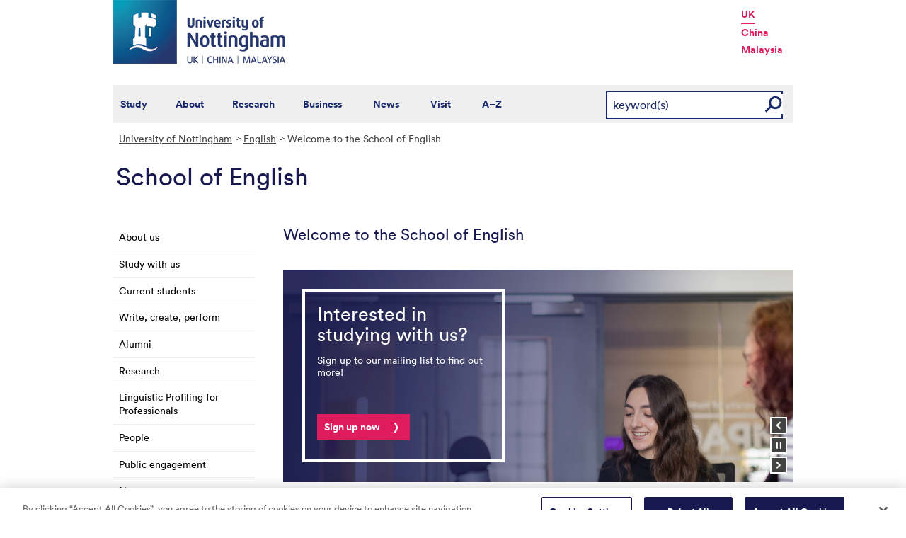

--- FILE ---
content_type: text/html; charset=utf-8
request_url: https://www.nottingham.ac.uk/english/
body_size: 28552
content:
<!DOCTYPE html>
<html lang="en-GB">
<head><meta charset="utf-8"><title>
	Welcome to the School of English - The University of Nottingham
</title>
    
    
    
    

    <meta name="GENERATOR" content="Contensis CMS Version 16.2" />
<meta name="Description" content="The School of English at The University of Nottingham has a first-rate, international reputation for outstanding teaching and research." />
<meta name="Keywords" content="school of english,university of nottingham,Research and Teaching,Anglo-Saxon,Medieval,english language,english literature,Drama and Performance,Creative Writing,Undergraduate degrees,Masters Degrees,distance learning degrees,research degrees,student life,Careers and Employability,fees and funding,Research,teaching and learning,news,events,International reputation,REF 2014,Applied Linguistics,English,English Studies" />
<meta name="WelcomeCompulsory" content="0" />
<meta name="WelcomeInductionProgramme" content="0" />


<link href="/siteelements/stylesheets/variations/arts.css?version=9244320" rel="stylesheet" type="text/css" />
<link href="/siteelements/stylesheets/global.css?version=9599397" rel="stylesheet" type="text/css" />
<link href="/siteelements/stylesheets/pagebackgrounds/pb-trentaerial.css?version=295889" rel="stylesheet" type="text/css" />
<link href="/SiteElements/Stylesheets/print.css?version=9320377" rel="stylesheet" type="text/css" media="print" />
<link href="https://www.nottingham.ac.uk/SiteElements/Stylesheets/Variations/Rotation-Feature-Zone.css" rel="stylesheet" type="text/css" />
<link href="/SiteElements/Stylesheets/Variations/content-cards.css?version=9575280" rel="stylesheet" type="text/css" />
		<script  type="text/javascript" src="/WebResource.axd?d=PjUm9HYMtFaBv1w8LgD13UIzsrcgJRMlHl1KVAzF2AgEiZAQn_RB8q1D-OpipawIamHu-r6UwDtePXpIVa2V6pnJ_gcL_OhkiR9WkXq50FLfVzbD0&amp;t=639039886149830248&amp;build=171154"></script>

<script type="text/javascript">
//<![CDATA[

if (typeof(window.$j) == 'undefined') { window.$j = $; }
window.$j.register = function(name) {if (!this._components){this._components = {};} this._components[name] = true;};
window.$j.isRegistered = function(name) { if (!this._components) { return false; } return !!(this._components[name]); };
window.$j.requires = function(name) { if (!this.isRegistered(name)) { alert('JQuery Extension " ' + name + '" not registered'); }};
if (typeof(jQuery.fn.setArray) == 'undefined') { jQuery.fn.setArray = function( elems ) { this.length = 0; jQuery.fn.push.apply(this, elems); return this; }};
//]]>
</script>
		<script  type="text/javascript" src="/SiteElements/Javascript/SearchViaRedirect.js?version=9433015&amp;build=171154"></script>
		<script  type="text/javascript" src="https://www.nottingham.ac.uk/SiteElementsHomepage/js/libs/modernizr-custom.js?build=171154"></script>
		<script  type="text/javascript" src="/WebResource.axd?d=OozuXO3CZcznY5_HBlD7JEA9F2qGhlrX2IhwQFN-lrgXHPhEZ-7U6izA47dbImOlSiTgFs0MfMjS0MV2U9KsPmRtVPG6g9DO9a32a6Rjpgbh3OhyI3oSuowv6xRcWgMLgKWOyQ2&amp;t=637711427225386932&amp;build=171154"></script>
		<script  type="text/javascript" src="/WebResource.axd?d=dJpsuNwIlB8SqOiyKI8E5NW9X0o0Hp_bk2Lau5pP-uHonWeSUM4BQp0rnTdv7Pkz3MbZDlypsFTWpWUQ4oFf9x0eaV982p6pEygy3KfiKUAzBOiq2jnHgW4vO75CDvnCAca_nA2&amp;t=637711427225386932&amp;build=171154"></script>
		<script  type="text/javascript" src="/WebResource.axd?d=EbKF5YBj5urLPemy8r6DWgZPmLoHMtWQ7IVVgYLAAchuAN6HBVaHzcWEklWQlH210i0PVs0slT2-FU3qAcqfoCDAOjpUmySSucDo9Br9Wwz5xU2hc_JYnItHlP9FFy1fR3xhaQ2&amp;t=637711427225386932&amp;build=171154"></script>
<!--
ControlID:NewsHome of type CMS_API.WebUI.WebControls.NewsListing has set the maximum duration to 3600 seconds
ControlID:EventsHome of type CMS_API.WebUI.WebControls.EventsListing has set the maximum duration to 3600 seconds
ControlID:__Page of type ASP.english_index_aspx has set the maximum duration to 3600 seconds
Cache Enabled using rule ControlID:NewsHome of type CMS_API.WebUI.WebControls.NewsListing has set the maximum duration to 3600 seconds
Cache Page Render Time 30/01/2026 15:55:18

--><!-- OneTrust Cookies Consent Notice start for www.nottingham.ac.uk -->
<script type="text/javascript" src="https://cdn-ukwest.onetrust.com/consent/8d94c393-ee7d-4ad5-95e8-bc88408adffd/OtAutoBlock.js" ></script>
<script src="https://cdn-ukwest.onetrust.com/scripttemplates/otSDKStub.js"  type="text/javascript" charset="UTF-8" data-domain-script="8d94c393-ee7d-4ad5-95e8-bc88408adffd" ></script>
<script type="text/javascript">
function OptanonWrapper() { }
</script>
<!-- OneTrust Cookies Consent Notice end for www.nottingham.ac.uk -->

<script type="text/javascript" src="/SiteElements/Javascript/aadatalayer.js"></script>

<meta name="viewport" content="width=device-width, initial-scale=1" /> 

<!--[if lte IE 7]><link rel="stylesheet" type="text/css" media="screen" href="/SiteElements/StyleSheets/ie.css" /><![endif]--> 
<!--[if lte IE 6]><script type="text/javascript">document.createElement("abbr");</script><![endif]--> 
<!--[if lte IE 6]><script type="text/javascript" src="/SiteElements/Javascript/jqueryifixpng.js"></script><![endif]--> 

<link rel="stylesheet" type="text/css" media="screen" href="/SiteElements/Stylesheets/Responsive.css?version=nocache" /> 

<link rel="image_src" href="https://www.nottingham.ac.uk/siteelements/images/img-src.jpg" /> 

<script type="text/javascript" src="/SiteElements/Javascript/global.js"></script> 
<script type="text/javascript" src="/SiteElements/Javascript/internal.js"></script> 
<script type="text/javascript" src="/SiteElements/Javascript/uon-ui.js"></script> 

<!-- Responsive LeftHandNav. Load the plugin --> 
<script src="/siteelements/javascript/slicknav.js"></script> 
<script type="text/javascript"> $(document).ready(function(){ if ($('#main').length) { $('#NavDiv .sys_simpleListMenu').slicknav({ prependTo:'#main', allowParentLinks: 'true' }); } else { $('#NavDiv .sys_simpleListMenu').slicknav({ prependTo:'#toolBar', allowParentLinks: 'true' }); } }); </script> 

<style>.async-hide { opacity: 0 !important} </style> 

<!-- Google Tag Manager --> <noscript><iframe src="//www.googletagmanager.com/ns.html?id=GTM-TKR69X" height="0" width="0" style="display:none;visibility:hidden" title="Google Tag Manager"></iframe></noscript> <script>(function(w,d,s,l,i){w[l]=w[l]||[];w[l].push({'gtm.start': new Date().getTime(),event:'gtm.js'});var f=d.getElementsByTagName(s)[0], j=d.createElement(s),dl=l!='dataLayer'?'&l='+l:'';j.async=true;j.src= '//www.googletagmanager.com/gtm.js?id='+i+dl;f.parentNode.insertBefore(j,f); })(window,document,'script','dataLayer','GTM-TKR69X');</script> <!-- End Google Tag Manager -->

<script type="text/javascript" src="/SiteElements/Javascript/gecko-cookie.js"></script></head>
<body>    
    <form method="post" action="/english/" id="form1">
<div class="aspNetHidden">
<input type="hidden" name="ScriptManager_HiddenField" id="ScriptManager_HiddenField" value="" />
<input type="hidden" name="__EVENTTARGET" id="__EVENTTARGET" value="" />
<input type="hidden" name="__EVENTARGUMENT" id="__EVENTARGUMENT" value="" />
<input type="hidden" name="__VIEWSTATE" id="__VIEWSTATE" value="ufTLcfUpnjaEm9dPFilqYKvyX6NDZRqHQ/bQsRFFeY7de3UgKKQ5/rnkYOcW4YOPlh1BBpOluBQCHfe/KRQOo7yubCnlcRo/27AflvXFfjDn2F0Ha5HXCWgft7t8vbjoiIe7Lt+Vhj4b56Zz7y47L8jHvZnhYClBiE5rNZRErA8uRihKWrYU8orTBx4PFnymRnCsBrvVIY8bibqbheJfsUD3vscOTXyaynxKcfrXQRHy4eZw1gbq/tEilZLGerW8XqGIASX3phY50O4Hg7e+FUReRvQ00TZWTJRO8Vy8XuVgvp+Nf8w0QvRkXRG4bL/x1Ko8LW2TjlB6dBVBvvFa0SrmmP1uYaAkD7Nb2QiYlbC6/M5kkrf7CZAWI2OxWwEQ5hItdjDmj1lRdV2XkoQevfSw6JY+s9He/xAO89BVhgjKflPMKisGTojbdlwyYZdRUsutG95/[base64]/+OdmW7OumzqzcqYvxTfOyYeTdyZV/pBekcswZPqgZdXIxbNNmFRdUgDVCq/ePW3yJa44qf+TEL99obwbyhUH7rV+FLURoC5imGT0PJRRcvsfjHM8R+oTDPshmXPqCVzQCu/akEKg/mQrj+JMwyPGi7BT3LPqV9+qqy6ZfurZEIiq+2+qxjIffiGyFwUcpmKjiCwdwGkHBv08MVjNWdYadygmObjAw1yJkXaFPEqV14YuG9XYzogVf4jBhUYwAtCIfpOgYQEn0t8xBbWWbL/euD/Nda2eKwuGxvC9tKBBSvXlfrd6Geoym8dqs+fSNonJUl64O1qhfmtyPa1g6ALXcOco1agZWzESnNdoaw0ZeceZh4Envu62BZEuv8gVwttlDeElSDPDsnaeCuYALy+kivr8HIUAevpA4b8o/kyfBDgwUycMEVTqGwz7Io1T/9TMBvTsdA/[base64]/iH4c0wc7Ei5CAzeGXc6mHsDFhqsCyGaoI4FZs4izFt+D3h7F/3NwABdyBrS/CbHoiH0czOA4yUEm0qwbtMXVLPCs394d5wvlZHCOnJsMq99Be7AoJq1tQAShLtjX35SQ0IhxXvwhmub4R/LWCxzKQGed0xgQoPHz8dTfYeCrqkwwrLodYQ+q9rXn3R5ixgGVUEUjmvNL1VqSf5yADQymJ+G3lNvbNlj6y2pqRaB6vSxrw99xd1vkUqHRQ9kft8Cz1/s8taoVeQTBtct/ttIkqUYRYBzPS9DB/52k/[base64]/QHcTkz/OsvuZY4ZdERifEg7ShTDdYf3Uahii725Xz/O+Hnat/5kPOVDO8jUUpmpzWVzfkVsmM6NufXA1nrs1qv9w9zsrPPXyUi2vdPGhHJwgRuJX5Bs8ts0dRcCsqTaZAiiPHD3+wjpIpo9NavOLO3WTH+tbRum4sAEpEEHfSS64j/39sJXM0RdqSxsyTdOKuvZeHHchIKyaAt2savO2rpISwE1xyEKoSuM7LYHvik60bBRXb9UP4oSFsLR0BMQukXuruNi04lm3OA5nBuYrWC929ompL4AxEWGAV+tJiF6PSiJzQrAtMoCbYc36Krc0jMbVv21tUH7tj4jZO6PKtMcP5uthJUpwMj/2ikjLMu7l5PakerN9gcw6sYZBx+W0V2ubG/zuTr/3L0FacbD5SjXshYloWecPMqJWA+YLmt9EkQ5xjKrNeqEJyBea7SEfIM2QERwJRNHRIUnWJTdR9OD/[base64]/MMC7X/zS8gUBc3DK5pQ92gBcZ7Em8Dm93ldB+Zv6PQ3uSMReoPU6EII+8eL/w/iKXlnUGfmL0x2K3jb3XGHUKk+WzbqVA4X7eXFXlBa4Yy1KTiQ+6GiUTqYc3jpJAXDn+FABBQHEIxa10GZsW+ScvKKYMXGHwrDcpt/GDpSwhqSCkZfNUNZ1g2aPN5DK0bGrHLVVm7fqd2voaTJ7+KQKFiNAA1MsmA30vJ+smD2kPiDQthALBPl0qNQNwo4GNUHfIGNQ0U4+vqLFnem63e5FZ7vUvuZyaTQrPEC5P2Z6cKRYpnhKPT2eRrSdQOsWb6PyT6f22iFdBrTc5d79t0Um9XHAJ/BeCbSgOYu8r+DSHU1yvKiMiX1osEssZyE2UCndrAjmfOQ9P+2ub2fqNzxMHkVbIddNbFa3isZADkVRmTvtlacT3PXFE/xXOXGy0o8IH7NmTq05jEIzLCvHJZ+q1ovsVly+YpnQhACWKp/tAO78GS+kLOsXVBt0dfNW25lCXyYue/r0wPVgTFi9NcthR3viedKLl3MXKIaNIe84fFKTJomKmRlYPq3Pi6yOFGk2j+cDc4kA8ug7XLTLPIXfGBgnWxtCRStchFiYMqdFf+b7nwJ9BKLOXfxK0J+tAQiREua6fSU6Uu7a8kg2mkpbYhz2tnYB93khG5P0LevrirIjKpPfj+5HqO3jxDCYHHyXF0bGaqXS6XBc/TfwuJZR04B6DagActVMgWlkvub9+coZYZG/EwgQnS6txrRg4Lu+Rk+kFT+Whuj6F/lBfarxCSo/3SjP3hM1HDo8CxC2Th+AvC+MEyfGXDkqMVnVc+tkUxnw/eCx5cUS2hFq3i9nUHWxSWwuyELhErDli6cQeCUBb2rv4cwhRoIRP0GG83DNc52YJznTRZRTAm06UaMEeDja8nyKi5s3q+mA5VXNxbivKFplUar14LX/jakA3iBj5MgAT61CpnRuVhoOMA55Wps2a5rdfF+/TldVUaJqq4XSupC1FDOXLsnjnTW9Y1vMU04bldjUimVSdnMzYMsEo7LaCcGxjfD1xCJRLh/7AJEDF79BCyBJ8d7rbvjIV5NuV0J3NWGB0T4XpE9QLPwCH7j+uBGKkELM+HZGb/1NY4lyTYAv2ks98sB/574WGfPlSNFBdDieIsPEPNIDL7SHFJ3k0++TUeyqbTPcH1M0LBvcDj9NWOfqXOhJNJD+I5Cjp2bYBJ3U+gtFWLm87WC/LXD5hErArtLS0e5Fj5JECLRg0iMNL1Kf9X1iNwF8ITv+VMTynZ534jry/TSZH6UDWBclP1N2SxudedCa8XUA2ADHaS5ISDGNzYL5noMl8/1Z+3JW57h5ghs3c8okh/FlMv3mwdCDjdMotsKKnK+lbekkHCh8OVhBk7DR63d2bdfz+qXgpOQOhu8+rSHwaTIzmZzow+M+AjYRJ/iv3eI9utBhlFZvzZhWDYfd5UDP+uSF+1nHVGa2Y8xPddb8WUKxXk08nvtEd6zNMQY5PsbEneKcPIbXlrCpIPEt4UfrvG5AloLhrlFG37Cl4GiDoD3cM8B6hvpVH9L1AvSOSY+lv0mQKbS/UxBDGOsuM/yfGIaWH7NrW7lWK5EQ+ku/brvAU5ySMdgkpXAY9lC39t6uo814Lwrw4h5kNqSQ7g/Z/6CqpJ2X3jHdyhmVd4qKuvSblzug7GAh5Xbrv9D/zG3sSMcWFEgTj0o2z+wwwshi1+XnuabHCEMMplpeCna4DsXltp/dJxKPWchSupZVYsTlIYVIIry3I5cCt9OzXEQ/zsdE8Z8KRqtYu5Y9mpajSYk71gJZ/wykWsIl4tdqVzUXFpwLsSonNx8jTPwUGmhhh84Dn11WqNCPk4du+aszhmXH4PeDvnfYJnTjtDJCT6nawQMlm8dHVlXeHabMzgR5CM3Sv1L2BxKFkKKloqMNbHP2xi+lbpCUGAqjD0bpwfmZA/JkmN4UozNx+7spI/QUBv1lMxntXH9UIro6deYhFYB4mpxHKZkKZAHru/SW8eFnFBsikg1lJv8Iktpt5wNWAfIbHmrV9txVlyCSkQ2hLFdPnmcaEPbytXtPaLKOueXg/UWwf083hMkPyJNcapkwF67Meh0w49kxs/HKEn3akiFa2F+CPEI/FOgxGCAVY8OTPQU2FZnj+rT25kEakyABzAxGfUcJyQteHil+Lksum9NsDqT2ALQZOuCjTSNm5DO/uDW8Vt+lCqvELoSzV15DXOtPHfPhMHF4wM9/n2AaX4XSv+DGxHyMI/bkwJBIGotVC4zLPDww3xyfP1krxRQmaDyDMbziE+/qiBAWM22BpwUE36h3JIOpZBKzFQxmCg6kEySc2nJfRKWnZyq2Nl5mLoiDABIohbatqhTtiY6jO8ff6nlMHjpRHy7hsPzaVn+Or59dC/baxBXQxbx4XAYG+WnBkUg4evboL7rY+hZw7+pcm8DzjzMMCiMAaQZ7pbFLkne/iO3S4dULf9uAaJoCLIygqQka9ctTJGihdlWnl7LooPHJpUTbjBTFDgqiDaLioGpab9EMKREjNmfsZpSMxfzyEW9iIqtAN3KRCrsdN42iaRUTMOXQ4yqW0n1/WfhS6xQxnFdxNZAROBpY/q1+tnbbK4VJ8AuyV7wbNMTbhV4NTgL4gNkf1cu+n3bm43GTjuJ07vAaLH4afp8mohNBgQ6jWfXeUiKPnveJbn6JyjjW5mV7Dn0Evee3MgI4U0gFcr0UvaKCwEXRT3N1NKCCjXCd0gx8DR6/PMJuAUuChmvc7AtoESXltF1ttQ/yaLePbtZyDkc+MUo1eaSy+ktlO6+v9bd42l13qjl3IWnd59wwwtjhAyOmhNWI4MSiE3icIdV/aCduA5QLmXgkRMUZ74XOTxJscVQC4DoGAup0SAL2BWH+iAHZn4JQzcaOclVY00XhNVfHaVqCaz3N4k171mZrqu6PTNj+Q8gt3g8i8BxaQVXS5w75xEu4P9+Cw72ZvPH3b3oEqChHW2p3IpigWRa03382Sr/B8G56hIa95ZWNXEiuqv+hN9quO5ryjo3I+Nl4fddvUInVQIVtqfEAQhiZaASWEVbz+0dGe8rUTj4re7Aiq/M6DRrxe5o2P+CA3uENdVknJZz79x2CYlyemF/H7KtK6dGLfu5Xs3jeRvCzM5GpnnCJUplbnGxYq/z71ZWPq0cyiQBfi/5Mx1n0MKD8teo7/9C74L1HGhupiJruTF1kJq8DNJeeK9uBb6PpsH63fxG7c3wS1imurY23scYO8MkDgHDE/ZMe2AR4JPnk85N2oEF60PP3L9C2WuLnj9DnfROTlymLGIYnD8YgmSqRQR9GIjcNwZ3FXNVMch93k18YNQozX8Yw7eORB6WS5UliPaHrJZ++JpiPy0sSjgr9SzNO+VfiR+3I4NrWOXEkISCgnknYI8MntUiw4j6TCdVFyoFzoXOe8LZ1WkXZpUwPe/AGx6lIK0SnkW5Y1HL2xph6H2pEdLxNQ7mhB6hpz9uDIgU056/yrSEw/UynD6qh+R9/yXjmQ95yQ1XrEEbr7vpUDDD681BQjWD+rGU9XB16wy1+WnoemOrBBpfCQlcSbArYcIZcW5saz+ZJYctxUAEt/jqOcbCF3rfhCcL1aO27qoN6IMRA2u1QNzjZVR5B9TfKOrXekUNB2iZNw/mvIO1ghl7F4ViPyFSeYHyZeUWqtX96j+e1HzA1PAmeuyL13MsJ1mtMXozEm5ef/WlZOTPckauFF0GiERMvzpekigw6DSiCpLsA8/[base64]/+aw6ZQrDKGXJLu9eVMRsrAfhpSfYLskxqYLNItoShINtLP0orgLYwy0TJ5hv5BSD9nQdXW0GUgJmhmxLrgHNJpdXBdtLo4rl13rVi9emoQMmJzum3hZ6/mghqsQyHxZiK6vr+Q4Ok5PBteVB/PVuDdyx3Ee4do0asrPNZRumZD4tdxoyeF3kwxvxSQ0cuTNIslSf2WGQ9oWvC1o5cn+F/1BNnnO0sWhENhX2qRIbZySKo95mGqQozsIAiNXWlKVFjpkPzJsLa69Lj/DIlqW4kGpguPNGLeJATVAXxz+w9iZU6IHIV/mhYOeRQi3YcnRygARdA0UhY10JtEjsPXycY+O8KEgiTR7HQ+mvLk5ZssVK7vps8Nj54GN4eivF6jtPekWloJp+7JAaF3uWI3NQd8yxBJmhHgCxVXMtm0w0JSl8WAO+83PTf0QyAy4NX1GSM/[base64]/Uaj4zaFmIMXxdcW8SDzDEYS1/Y3DboFbCQUFeKtZ2BEed12s463fZpVdfJtPui8At3EujFVUQUSpnrIraa3WUww7bYhlMgkHo+c2HiE09o1amnApKNStYUEmH2wV/hiXmLiUliug1SLOU/extta3eaCjn5xthhuubTHv8phLFQbwXq5nrofJTANjgXRNS6alHERPyS1p3AJTPAD3npD0zPMF9kO8P/wSDaYNsQHxkmUtmQ8ntjGdPmckRkX0mRLIF9vdH35ymySdOnefxwd2SM4yRDCDPMFdsWIZmJkAED7BMwiahnybmLNOS/obZbR9/0pHoEd6Tdb7LNqDywq+uhmAL9lPEqIU0ZATYAEzrhgJvXYArrC3o9yK6gMG9tK3TKOFYgUJDa2ojQj2TsD1Z+x4UcTJ8nbpR60bgNFFErOLsLjSL0xlZhYsEEPUhUuDhOqN5/ttLOAa++ov7zgk8qyoyNb3f5BQr6QVCglritgSuyzIO/rVQlK1GoGrgVcLGRKA+mhseItGB6MQtyS2pf+By94etf7zKFmqpPqPpIGD+od3Fc48ZnqCa/X4FM3Ei0puYZHdwbLhDhiD825ARQfC0zq1baQhBIrm10VrcPZTsEojONGWMUIjn3UmwTJg4nnUqu5TxUEv3XAsnowOsIhL8XuYTf/uSelV/wR9pxRZdXPn2oJ9xzVGVs59UVOBsdTMqEOmZTnq1EcBRN8QB9s2cBIV73PhkIoEEKm3AK5zoxytc4Lf1P4DoUO/Acrwbw+aevo1US9lvvy4xL5jGKijlI4H7qOp1G62n6kcmkFAxDtoPfTJ3QpQwjUu4d7aF3vpp2QTGXiBke+1c0UHdl+UmH7eA/0YTfom+c1opBzfDBYnvkpZlLKtNKL8a0tWd204E1RZKme/kFAApkDqjbLtGCyoivBZBa1qEgY8oh2WRzAaAMRqpOs/Ui9r5Xq9lliSJrp1qY4cZI/XpvMxLFqROZXGVQ+HvLLqoM7B+/702dqL7F7w9ycygPaDfbBBJQTX/OAvJLCWYCqpT4WM22adRQPYgjE5B5EZfKrwprUi4w3BnE/CB7t2QZl6/y+397B92J6YTwugOaJ7WzWiqYXX698w/YjE4JW5T7x8Fe4u1cLs7PVWyE+0hnh5Nv81UE5qOm5KDUQkZZSPCNRsG+hlks6iFDUrcOdpSs5LEQPUGPEKbRHU4gt1b9CecKPH5ts1XPnU9zocUE5QQ4wwkIPJZny1jTVc826X9TLkvA6M30sKTaSv6a40MX5U6d4XDuGO/5b8vC6os8dRfU30ixSsscDZSjMVaqN462XsbPHA70Y/avyvu7yi76ld/Wx1Jcx1LxDwWr6LeWVUhB9y4WG5mTIBlucjPr8p/yYadM6DYusKkdz7vHlX05ySO1tJvthVN6/R57AtrN59VRL3/0o2ukN0XcyieyDkdDKTj22KwtPcokchZ6dKHSIszgbgkaEinEx3lEUk9LF8z9y/6L9qukG4aM5H3EzBJQOJ2fxqS01FFxOIX96ady37ve8w7yppT+HLyeVuhGLkjiYAngaUIai9tAvjqBrtk5StDjK9SJLyVOBkSRNaA+W0iCdSGBrgji4bFIo2IsfZHR/0OeFAUz4mpr2nRiVo8iXWpot2cZSqmHizoJXXd8zu4uvsuz/ywi2vbFgjnWOP9Qig/HQQGGmACTdd+w+dwR7OW773/JrpWmLxrhL9bPCtddQomtuBiSJHK7Eu5SdXaaHTIOZtoKPIaIk13D9UnugI8Jj9jbvipUM0y2CmC+Chvc2omgrydVeZQI9EWPohkFycweLkj4q6LZW6Ok+KjptE/FF3sBXXpk9sN6id3ZXlStZjplIgM41VjDs0R3wrQsFak9vTwvYaCdMvBcN5Sy3efG6KrYi2Y0igA4lZsp3zK8XErOPysjPUk5LxEZMxs0WRpgJylWLXRlRPnWwopjCeQCX4imFOBCtgbDbSE/eNQw0pfrJfCby0vXbvjJpX2RSGgVql6EFU6TLbht4cmNaTsXHm39bnpmiiJQRsogK2YPbmmLG6xXXvJh7l/23Fp9jP7l5ke0IPYimAV9wQ/m4dC9bTrJdyzFlgkD/TLGvTy/HJEcaEP1RceSX+ffDyNozTXzPRu7H0cPh2sO8Uhzf2GqTuEtVF3zxGctuKppGYRxokJ5w47DywY+kqGEgDxeZK1BXCMrNlvwepg85CG5uPTFbIkEKIrRqfMB3q09HkZKutagNrevJgfAwjMAzVvlPDbhh5sqentgkloVvQ4l7lBDMxygpd/39ShxNFs8pO6hT01r2DRJ0a2E+9vUXOnAMuDo/whti3tqVbly695ZInMJifzzRK6mQawt8daeJBDL7UwyfT7god9G+w47mFO2TTNIWG1VyL/rO3wPAGuGiSGqtmoRCJwPi+qPBl5l0IZThO9QeJt5nqhaw74lpcdmwkZJrt8uL8B0fSSWfssXFFKGo4b/i6KckeC9+d14fG06eGU+P7G32v6wkT1sbOUVRuUAzDKrdB72KsWYSZJMvKmba+n/z+j66VBIS3j6cPn13CE9pkjupU4k/x65PHfW4+NmBlXFa8kBUgGo1UCKl1bWbZysOzuj08C+P9ePE+VTAEYfexI9z48EC5LPG77+K+RnsF/sTPxbKs6AGfl+bBHgi2WcHDX+K2tGSojXn8svDkLtjRHVWqY2LjXqMeagW10X7Rwxx1ONkyQZO6W6kx4uRj4N9Gv0dHMFaPQD1bULRAR+XNEuvPSu6Mna/XkSzkjHNjF6DmLrXypsHcjr6r5h9xln2LyDR2SmvIKKP4QZinmzM2uGw5XYhUeowjkhTXrEJAFWIvHm1MGoExiBOOibuqfHkah055SF04kPWNTEfrXzAAVVEjv0m7IqIKC0sg7LF9dV9wuhykgT9rGnVPk/4JJba6lXyOgCOOpO3uzyfrpz83aUwaPvuXTlWBWXwxWoCKBFNEMDxQW5nR8NqcLjIZ/eP8hdSwHHixFVlWMj4DSigQOyvOZo3GugGneJMqWY6gwlikMSdZWW5mqkWnD6gMDdyQxCrh6gZHewvVBzIZJQPgXjBsz6SWEaIEt4WDhruTmw7wuellw4scex6ppIvr2Mluq7ucdv1uRdgOl/69wgY9z+CgLk8qh8iEmv+eDYUe4YGIks72DSu3QVp1O377lSxhCj0on+SPK/Hlz9c+L40LxNYrp7coBZWN4UFMt/KWI92jk7dQSPe84DAvDJL2+w3NSd+26/s/IqkpC5ldo96UC0f52/Hy73hlTKEp0EiQ3mc66PVrKoP/0I+0BeOPBSmG+pX5bwtS0U446PYkFXZGIFPzS4kt53/DOZt9QPM1nxtmipTasA2FMeqioXTtxBr6RSzqraVZT0PY/Vljr0JX0CMK4nDtcT/ft+nBa5vifn5h4etBnA4OvR+fQEkG1UVSWdB3PTsURoR0QJySn95taFTt9HnlJpkVZxDy4jr+9Pia4MXOyOsVjv2RhdVte0O6maf4XRDz1pbYYMs0ETm1FJHgDP/h5tM0sn4LD6loXlzufTgNPqPy2HzPt/cSi3VEJGun5g/jjwoVOW7YJnJ6xC4LIEvK3tRkYGMyh/cPQ7zpvpaYwrlP9RtmTr0EbvjIY3b0wSkRU4TghoaX4XqoieKWsZ8DL5yY7li7SflQAySU5h9KBB8XYZ0hIwQOtupYm7ZCiKDodk3peMvD0CLifSj7cbKYTwYbcXZdN8gRhb2I9K890zzO3vOpHA6WDNTdxtocplovkbiiI/+cqXhEjFJ3EtgK4GF9u3BvYXYGY+StpVlRIM3yqNCQQJ0dbdybbsUlsx9Q8UAHLZuzEpLe3H9e9sxKaMsM/vJQc6MpK3Hjbyl4SGraIFop1j8cpGMW4gLHXjOZBtOTPhQ0rmDbDhRW7n9VVI2QvVGz9y1mCUkQXxfT+IZM6U/wnDWVhRcRk8Nhi6xQ4XIM67fvbODZEk0u3QR4SEo5zta453w/TLhWqXwEm/c+sST4sJStJe/Ey+Cg8JOThqN/rTJ8+6Oz5s/[base64]/BVrvA4T4wyjp7M85J3sNnulqeBUrJuwo9PgwfzAhi7FMVwMibxF2vTMdkeGl9MCNUowYzSd/C0+WpvOfFKvuCRXXvRhYBmbAIm5C4hoc5qzR0eMS2+9JXAjDvAS4fpKtmknNqsdFq6remFL283AP3ktnBM1BLJv0rDcbGlYMgdUqIXfjCk8ioeX2zu4V43O5hVoSKplSPB4/pJWvI/[base64]/[base64]/qhV6NgatDJKJLK3ZCXLm4Ave3YdHTt8kEnzrQsfLNMmtgm4a+6rzf/PUPeqrF1yids3Oj335x5r6/RHoNbWv4PnT+3zbsKlM8DZMkVAIo9ENdSdpQj54tJxgMpbIZNz9wdDBszB19eQO2ZQD2UM1ZIQqM8ZrsiWBXlLhOc5QEy/[base64]/XuUi/PXoSrETGMq83CPWn1mX8zXAubCLnDycoXb1luRnkfw9L35mhWp7P42KI0/zFvhuaytQHS3Z26E2upbEqDupS0OPaBvrgYHFteQlppR0XQTOoauLwYCtJRHsfTgxCDwBF5KRR4XSPmGbwAjo+82lSWaGr7Ftr2/aPk/HqBqwgOJwmPoM8zjj4tRuJoQm8flbDz8jfnM+hftymlUtJ8ITsLRgPRF5wpF6XTZOIcPK643G8gbBWObZnoFD/tjbqdXIsYJYx34SzcaDO3ws2Dcc2UZeLMwQoTpwuP+fT2Ne37FXc/Io8gHrRpPWETT/6/J30SJWvTWt0a7b8C5H1dxwJ35c3WQE4dG7iq41TvB97ImlK1xVgwGGpGWawuNlQxoMo05Jc3oghSJCVgWFBTYWGPvQ5ZcpW6uiOUSjrTATYht8r7wQDp7NQBHBkQLG/1nAdVNsIsDyFMP3oxQt+kdAcN1uVVzKQyA6eigx72qyhwuXMuDqdAuwyHzuQDrU8eLj1dVntHLSSw5u+b/rhSWKJkE23/HBr74fS5ZULNdzMAkfijXQF2cx21mCryB1Ifr/+pyl3SGhTaqCVOJnVoLTtZjs0kg0uIsRUn+F8plGw3Gm9tlGPqLs4SA30na9Dxu966f74qla8FBCLeu8ZIyUmaho+oDfmlyLn+e7JFll7r+wrV+AuWI8rKYswaPNEXQ1kPQvP56tT/cgPO9U4+rPVJDUy7SdleD9k3ngjcyu8huHznc4KpUWmg5TjM9e8FquhOc81NVl6Btw71AXK1bIJs6Q863w4XSqdQkeziWn4xpy/2C5Rup1H5NrFJ+ALB21P1dFfJPRJ1z1lF669y5l5baJw7O/YFHJ8HgbFK0GC+G+7fIIKIYXUWoZzJ9S+Dg8p8HYvXZ90fHd9xN/SVlGRu81xuGaatmPCL2ACOOG3rIR4/RePZ1d069gUdy/CTQPR6gp+Zy2nbaAoUmLlcg4jKIIL2pP8LGovkaHVbKA7e99wO6Ym9vbBTjDHcBTeeYajreHwAfUSYiaCt2GYJ739B5ImiB4xps87HsxNl7I6e+cApXtSdULqh7Cu53pcKCqM8kF7w7I8TMFe4NvuyMssK//mCdSr114T0MncQyz14AhBkbgj4TjsFDY3BUOUnWDJ4oW/eJMI5br7AmvesUhudSzwniF++ZyJnE0maUGR5NwGBlhxIXhyVtT/UCk1koGUlwFj/NXNGBZi3i1EaFE19mIQwEo2A2MRBOMkuTE9inME2fL1Q8AGVFPfIHr4wI0P+9b94QGgAFogJfhgMhZEmRJ+rKXLuell1DPHKy2eyetC2/1KwweYqNG+1w3uB5ZXga9rcncjYI521HtPdaOHFeVAChSFr+DGRhCUbC2sQ31IVV1hSZmxh2lHcAsDTnOHxmuoLITrNnmdk0uO1NRZCC/0Iw5yaazPDlmc7PZ3fnR+gGE0s+xEc3RF8KReQi9z+licsJ3EZRc8iafSHwxHt+7stYnaZvSmruCiimYy+3GiUAdFIXehj+1v4JhXxpxx8MqRUnkqYbU6Cbt/Zu7wwIUA6wJwViCU9yhQgSqS6pXnljR2dl55eJSqdaVK+MkMmtL1ICLRLjgDSm9eipOJrOuK7g1NdbrfV656L4hpdllQqAPVHeU9bgeqiidz55XRW1P6VwIFPfiBEOZ75zdByDIUkU/[base64]/qlRVsrUSkgD8IuMhjoNJB2B6BTRiB8FqA4T8/Gw2oKm2TviUGrDMz7dg7pDMu2doVlGGKyE7YImInvPRAELIM/AbpSedXqhpQzZfUeC0BtySHsLdEkjsBqOiNJiemkXIZENWlyOXa6q0ikpqhwNut6EkL/ywQZX/YRBDF0y6/KHA2pSHiAQ3ClFcttgnvIvb+5vupTMYbIS4r+hCvyU3ewZGIhOxeQVnkFEQHxQO9CS5g8YzyMUg+NGQFMCohRxRBAsc/uV4McRQv7WueDFPiym+K1t0CjUBAcuZwRO5uha+ceaNBRVUBtFVYK5JkD37G0BZaQhD2GNMxk1cOtM4JcYIY6JaQgVdBrliuamXA9d1NMMS/8ytknRiQbyoWlhFUyBhyXgPn0lkqPbRjZZRn/tVokDIpKODq8YVPqGoLpXFyvjC0VknvwUkEzWIPNZkSOVoYZxecJEHvAC8/gnC/xPzGo6PuAV3013Y4YzObPOQylnEdlOFtss5C5YqpBvtRR8j2bKPi9VUl3kFVSKamqrrNeqkS9u3qSOub5vz09oqm/oOMSrF8uGJ1sE6eE+SLJgOYdc3pIp7eM933SDzXVdGMzL180+OvHCK8o4nmxlSJZOOF8MQKvySo0hVct6eXeazcxfQ3vJll4yb1eGB9v7CAlzXYj8PaHhL76Ji4Rqf/[base64]/KXPgjyWPyYRGJkJ9CixTuW46wRnhe0V9RBGZXNOlWjhBI8fkooSr4BCIWIitLkYIZBXxthkP2Zm3VcZceYJKJCyI1mZ518ThWJh8a2p7LBHI14y2D+jAkh5wfyztbCE1RMF8+rNemDqEhARKr/ykpRasQyI1XQxFByU/NZ+eom7Hi6cmoFkIBIG9t3vWvSnYPL0g85FrW7WEdq2zlSkVFAM4dECXyBGVzeLwD9854IlC9/g03BTjSxEzupHeAWT4GXWLzoEtYLXPmpkcYgCpVsIX89J/8yi7E3yhfyXPXwhtzTKfWneKikW73Ixog9fcW3/nz2VwdzrKTe1dwxdjIClMntvTQhQLHPUSBzA9PnGwxmPkQoADA7fs4FuEaPD1C/O9uuyCSG+piQIbweJjXT+f/ZXtQ8WLG3xCTvrXic+1eu+gbaPyFDga54DUqe5xLVIqMxI8v2IWltV0tRVAdbhgVu1qtut3ttTbmwnzCIXzhfMgbMKbDA7dG1ram6dI4HNwQgFdw56X3TzYtA54juTLxjz+dn4LRZ3L4G2JGINzTcocxxZv2mhPrw48IzKgJcMdffGpCiNkeISspxZMMP8E+89/[base64]/XWtZRi/7/hNyItkdh2I3Sq0M345frUut0GMH3i0zZnElun/H28UOmU+gGpqIKZUawY1efjVIYpkxkjRQAeM5W9Szv4QLulWubSEnSn0f9Prah5dOPenHDkoZEsUs6bz5OwoS9BCBhtjLyAEYTR8rV0N5j7IyceouuI6hrum2H+/+B+NhtO/irjk1CCGHt3CAvJid9XepjQWKh+x4LeWEBVJsOfS61tGLRZQdNVo+ZipFqS98BNissHB1Mh71l3x/zSb2oDjbsHxFvrZWhBx0iabirCzCLL6BN+jawYwRja4UuxaAFowN4vOaHtMJOe8G4sgE8a3IR0ug/[base64]/aq/5UtA4KggNSQ2pf3KZ44uJSbVs0XXhAcgskDSbNPOXKGY/iJQJfMLVmzOl+dPBYiia998VuOTMwvVhdMWiP2JwrAH2R4Ccmk5G+13WtPpNfeQ24WgVBmLcH0Dsif9JgAT08wcejhOi3OfSsx2Fby6MnEJQCHi9PPNN9SpsOZUSv2Ht/bSh9DGm6MiD7rnWOnMggywJDBBiS1ajKz8Zwn6UeqyJ+M/s+eWJGKxLYHodUMlADPmin/WO8Upu3KpIGM3S7vI4ecqz/vkc9fmeA3XE20OM1t2T3CIQEJHQf9suC7CN/HoK1U91ObjhpucJpb1xHVJvq4QhbnXIpWNzTxfsCbI6/J+YpuUhyjFx++OoKyQX+VByf73ubKny57b/VKsj2uMFBnw7SrpRPqMQn+wKO1Ns0CyHuVznWDS337fk90VBTPN12eNGgs7Ui+NfzIIs8p5BzFo9uuKx+orJs/O1GoZgmlloZ5HbX9UfIiCVoFA7eZtHL+EKbrFZntBbopi0tfiN24Soapc/kj+UqEs7oa8ZsjTPrRSHlQw60vpfIokxeGbKKLNuH6fV9DeqbZLm+25ka+DMFT04fduG3OYHKwB4MayXbeiwwHMi2fR/W18xG3mss6UhvudffKq2PacdbJ6L/+elHxZf/+E49/5o3gPeqWaMBlZ032DkaRa69xIqdqxx5VCjQKyx7Iz0nBt3s7/[base64]/AkZ5E73OYIbTQR6lsoD/iiDuGbOoO0MLj7KSvKtTHBPHevsoyg9p+zPcjkAnDmJnwqEpku6q/pTOQiSol7H3kA3uR0NdnwFMVHg5gqxA38jkeDGPM4O0S13uRdAGGAUJEPMiyt8IOaZK3AqVttkGtCuWCOwd34U1XF7u0oklKToG5ipC/OH3/f05bSiK7tiGfOhL7oQ9QiEnTKdN9g2zFZSshyAB+2/QSKELT/CIR9LeZncERyg/yS1ITusnzE7CJdmwh6wh1+WTyE+wL5/dFJHqlU6Wc4gSunEg6QrzX9rTZdrft+LJ4IcUqaUMdchC3sgPxvieyViDSWql8rrYTglgUQLiXV8pdBrJK9ioTmfaSbPs7uv8SOHo4AFQN5g3cM+GAJd27ypK6jYMWYzMJZ+KzlXojem8NW6GcKg7YD++y2cdCjM87hSFSunHfF/ZdWfWm+C+NIjRbiNOmPFc/Pl6HAv/D4ifSRyIzNzSJoVcrbBTpC0W/tbv+NV83DLCX+/esussH6NPBmjPkf2mwxdklO2QDuOUDFslOrwm4jWrl1M1OsTS0cd/Y35VoX+eOfmSWZPxDSGPkVzHOguv/kKL7Y6ClJTv1/KLGucSqSG+bOfLVDvPw2oumITEM1HDAO5S9BqjmlMsZGhJ5EGoV+LFT6Lj1BsThaUfpa13P4o8e0USflAHcHL1lxxqWGJ9i6MCC3Z6FxAXR3yjgr87C+CB6U0hcJJTUym19vVJHsgugYYKPTXrzVnmLDygnphc9/kwWzpUSL6nMRA/H0VPvTAW1FRukxXELBrjTrJo4ARe1kDbG8VCgyhG2okJSbDxyKuZJHNAmbmIbBUibvnAG5Cp3IsUeeLpWDc2elVyg1KA8HAop135M/1GxeSN4D5+zpINbOjWVUi86+qYAgPaHuaaINu4NZ4fC18aHT9NsvylzdBT94eWj2g9aUoRF9Mg2IcsKFlOUbMUyCUogA7C5Gq+8LPeCiq36mlsZLvos8H4YpsmZNf5VtxIhKu5ZJdTcsjmYZuDGyLHZhkvvQmAWoS88PCMUPTt/ZG3X9rE9w1qPp3xqwWnmJrDYJCEs3DE7lfe9sMNiM2WLUAkobSI4SYREue9gLQ1lVA5WA7xExhRRPLdE2YuGdFGizVeycRmXZuPTwvazrUoR3BuUlqEcYflTpgvyEDM5dyGcZSBL3mwB+0iAIjiZEgCsI/Xh0VkOUzAVx0rftQeNzBI0xzEq9mwUniXacO10Bwvf1hPqx2fALpZhV+rA8KgNv08Z4yXikKj8PbfCuY8liFlCnOopEN4TO0bu6QKFjotQ3G6xqh5lX3/DyoviOzbGX9CIHMwsUOwOZPUwVoFjJauBt7dypmk6XhJmxFY2tvh7XJc5kvMthYYkUcVDl7Y4q5sBeq56NNSQoHfBbH5+iOJ1uWooGcEKNfqAnzaIjWUXd5AZh8/XlJ9gVsYb6Jj6gDKi+PPqczjT380ai6kRqbe3jKYBp8HuJ4wIMcC6Qk5BMcFfd1kOQB9Yy4q9pi/AIYu3kC9QoxhAQIY0e+ZSo30+HHhkoYJbHQdTxtyaBJixhC7L+9zRAgfw8ct+y0KbNd4AfumSj+KHzc0AUqpF6hwWbgUmkoPq2Z6ONqSlfv/q71HGhHNndiSSMKTRIjnDW/cHlv2XtyZml9lXlEepevV37LGqYp0ys3x3FLTlJdNNMUpsEmK+0wmJ8Q0WsW2RUfkqwo+2H8EaEOON/VWoUyqOsJ8ZQ6oi7Uz6uLZk1w34rcobvRCln21s96xiRR0SEo9r+pH92IC45i5TmdtgH32FTSavFxB7H8+FVLin8ihS/CvEIv9xP0bDuktwe0Vxkg9X13oSFn11CvnZvrfFwhdtjHkblIyiwK5dH9Q+elztuxC/CiIu0675FdCrUbm9YkU4amuKDgysOglM/[base64]/rrmoU4VhXxDtqRYdkKrN7gBQN8BBK/0peL6orNImGKYQsmSkw1QMNVrjStBRIbl3fPhGtGmPSQ+FEDJrXHSu902Z6a+OsR/x2yX7gXeHbo28YYoZe3f5xZ0we6JftG38m6El5l1b4j4X8Ia8I2IMi2XB4wUGkZt2vMifXTaI7LpRxkzhwug6z0alJ57A+b1GHUh5gXITKVE5CUSEXmRy5hMsm2EpkjbpjY6v/UGnGUdIvQ99JKZsPWLCy3/sUv7WyWW8yn1Tap7GqroL4xQVoHSypsKHKP1ul+D9uBX+bfPpQZA68GDsvW7S0cOY5bp37sRiwsS+N7iYe1LOrq5b0TQ87SDd2VYfY9vyumRJuNXPojjqbULCepWPZxjt30lrnlEp8OzfVvlVAo8xftRH8v31/YoiS5tJal9Tb952rkmUsM2NiLP3CyoaM0Ip+SL2H94zMF3dmuuN21tFHPRU0FkZrpI5MFl/GMdkYaEy4zZdfhBEvt78xoxcje3O/3QY7b/ea6qI+cgtEMuP4/tQ+8f/eJrHUSaD/x2eKSQ8cec5Agp+V0hpTplFrd8Pt22XUwnkGr+Ngl6GeQNo50Vb5UrqpBqJ3b7sW7bGZgUoiO0whOqCW/oBDbyT2VIsEfGZlssoKlo1NQ82R+MiFsbyha/3OqNWAhXX5mq6JfY4ew88p/RWDb/ZKoAnVm42VvF7pTg5fjQtJrQus++/bjMJOT0/9uxWUo4yjUMhRVcdggpbbZOBdLJBtxilLGZ226t53sF3vTAI5qklDabZAx9i14vRGAKpgZrtIJixgCUoPuaXzAr/Vvard4St6k/uZ01zkPQX0wbzmgopPnBxILI3owqQhboEnLrCtzvySlkA9bZ3PU1E9vP2tAe8b5Cis8dJCFOr5e/FhLNb3/ndo63w/0JAq06EQ/OsbtCfL2kMT+XpCT7QmMZ8tVMTQh95MZfNJ/sdMxnq+OhSYI9fE5Uc+lplacSUb9aYBJDZWYZRLIPzbtvkr/TSpLGzq5jmHP8pe3Pm4iTRI5IO0pBhJqE0acjp3Jwhe9tRmWOX26Tq1B+/VBfkxUwYAw4iQmvczpLHuXneSQzcwyuvm8IyfYNtg0IcyP7ZQE23auCrIOzuwCUlpEiZqBSkVp6onM01sRBEvkHZqhT9iEVjgBBqko51tgwjOxBzjhkpdsT5iXhw4w6bayYTtAiEW6SHCRgRQfI3c6UzdCqizua/f0pcg/8XVeoj2CmKBdqeJTppkbkppX+Wmd+kb+K+xVg8pxKGmAiH2MphrirYKq5FWD80LyXNTtpmI/[base64]/KNf9jo5mmjVHA6hGVVAw6HXwO1oI7l0Tv6M4vEzFPq4/gu6ASFaqCmT27bm6T/mNitaXcsKNWz9fv9cDcBnzOSdL7tOhnW6d4hBOpoDiSmihOFWh0wxm7DjSp5xn3hS2EndJo6i9WSxXbJEUStsGLsoCXlq/lCP0j67OJV14OG3n5ELe7uLC8iFuedIdvCO+p9KuI4sWZbgb6jr4G1Uxi3sOsBkc1qFr0D3DdNxn8jMGNfV1JztfgvZFytWxfwPi1IqFA63XY557w8JbGxkTmO8EUqwBWAcY9uSfNjFR8Qcd+T17A19h5RFqj/oq2b9egpdULb3OblA4mdT5aR8duxHfEqZTpkpwcHqI2kKqnNcqrObGfh77k9dViaW498a6cMKkxHBTM2N/5cR1VLQs0SR2BvrmuIlyTYjfl4UOybsKmKbzzgI2ge/Ot0Bx7WWaxU50dJV0q04oB/K9ui6qn2gtFpbjSWj1sfl7ZT3QoIUrIal5g34PA5VZTYGgnY80XUscLY106l03ksKdqA9e1CwoEjQJT2YlglFgBbW/XWfGBuKD+tXAIdRdWo9SQDllFg2HLIQ3k4Q7GXgoBu6y2B8lZ9XL3I2TmUVLpLQ/yo1zOJ00+kPtT+Fx8RxwtfSsAWUIqScblEHUuDNOo+0i//2qFLP1dA9jNbKJd+hVjeSfkoCYT/dwwNlodfQg5zHQQoCbFZZIw/15zk+lVJ6A0Ydcly2U7PUhVyXnRy4EizaOvg2Htlc9mjI6JZM7lT3F6JDah3kwyCn4pcxe8bTvhPuHMnMIfXBp3ei9A3z6f48k4eBOrhuj7FhxozfAhdTlz3BAt3rp4uZy9zypG/+evlVjip+O0iFgQ6k0SdbNoPa8eY25Ji1tzhD2Qm6VQPrQfSrTYnMSgMh/rspUhVBJZ580smj+IeftzoOVDfk4CkMWwZ8liEmMNcO9x7pwd3Wa2+kPemG0intmnbm5FK++dwsAAwOqXf5CA53YjsKHdzuAILAeCX/cCyh/N1irpboWfclWxk8zNyhwpw1AHai3QPWgW5fKQk270PK3t4psI5Nj/x2zhxw6iYOKASZ8btcei/gm3oZwNrP5cuLLHv+Wtiti/WJORe/EMVonBbIP1/wdg9UwY0hO7v2wm1c1kiTzBHK4NItYXU/dTE42HHpChOFI0gSxKwBib3PzU4Vzav5i+HIumOXGCJ8pRMTMCHTqkmxOTByF2PC0iRKmhNFH5xyP0DpzJV6ACCVSDJfdMMu6EuHZGn/0DJhr3iH8K0YB82xV45eSv9qgwrHM3e/[base64]/qkhtWWio9pDIj2bDnqvQpgTVFePLbgmWfVkIkrpK+l/ZFypF/mq7N/XPrDj1diqq+AjC0Sp8MVcB0CWpTTdl0T+Fh4oEtM609TAOrLwfCL+ZwxMT2/y02fGOQsbNbts8+mbJPKNVfkIfbYqVVXaj1VALSdRktZhZH/EdtzAH/FiOFZx6VFNXAztlM4R0SroVAnpmP1dOkDaDNYrp0zQ+ki+aUJhIDktoceiM8N7bmyFQReRjv07rs07Qw7Z6QSRuN8dvXUYViNFQRL/uMH4xTEbuT3UoTRveLG1zRn2O+PKT32jWJt97tLJ0xJvcFIjMq1HbToLgxLPCf6gLNeqDnjWVeA2FnGztx0Z0smMBqKgLLqM1K+69yEtFlbMGeiw2FPmPPTmDhhk0JyrfVR6J4u19TqzYbuEOftLhbQn4/[base64]//2lcesOD+gjj//P0ML53gBO+bJE1A7XuvoIAxMRGmGAB27E5+hkEokv8d2yWlfiuBq3n/C/ReJS8y94E2UrhHjlV9yAzYeiwsV5coILRAn05y/FIcG6QWIciqwTeo48WJ0kXPjmfM1jy0sgytx9TwhO7yNggp31j4z+MtIUlgtHfXJkIlRN+bYTEWDUBeKRMr3jjUin2sAN01uitLwkjuKkHS9FJDt9CpbysFAjIMjemNlQonIoyyrNSnv1mgIIV1geCJu69B6FvBsLNjXFJj8aneJe5nWFzeEO1CjxqeTcHcfsCpMO4C/fOoXozDXHhSPVVKD1eZtDKi0pbGp4D/Nzl+8dHECm6XSjcgGn+ZdX8z2c/JVv/XYx4w84a2cywatbsC3t8ITuoHDjFWdUYu3PxL5V3K4F+5mqG+Xj0656c93LuyOYdHxrUYS6G1Z57+mFkyYa9U/XCb6MniiUWuoq7OfYLGpfGB+JwM0nncOXnerLaHl5kZP0MNLj864vTOj63mMTaJvyfRwLIV3HBdbRlCAjYPNC/V/X5/BGAHhojBzJrthsEf1lWc4r77cIzBlkiZBdTBVLqwteI7WBPm2obwytAO5p7F5eLB9DvTt0PWrsqpPnNqHuQD6Zl3MbBNcp/yoH5t6qnWRVumF2MGNkKCxwYJfrLZLlpBbGNetTtZr9aHIQ3vyct1Es0RPSC/xGMVUl7QbWRk7lZoF896+TjGyct90it+FN3mcfa2fUXvtryuKKfc45humuRkvp8Bp47iTOPabAmpRaFOrvZpfAmjHjH/c+fjAmM27uove/mon31blL3aigm4BT9gWK/qt4/a2C9KKVUIT3mVVtg1kLCbEpbBu7ij5JhqXeSY6SnI1CAYe6ORR0X3UlctgfSXXXeMhJmNd/2dXrOp4GbCXozFfG6+huIEdmRYV83Zwuh67ViHDDOBZyZDSgvIuKQVUem9OqDl03XR9XaJXvcUi3SX+cqNONVt1mvAFOWxDc8o57oc4ua7W7LSWK1zscm/Dv842C6yoxpbHkvWzWhAWXrubbvUe0Q6Qshhd7nYffS/B+B1f7um9D/1sLFvnQ7Xt+hqvbPpk3xIZNgP0t1zZDQ=" />
</div>

<script type="text/javascript">
//<![CDATA[
var theForm = document.forms['form1'];
if (!theForm) {
    theForm = document.form1;
}
function __doPostBack(eventTarget, eventArgument) {
    if (!theForm.onsubmit || (theForm.onsubmit() != false)) {
        theForm.__EVENTTARGET.value = eventTarget;
        theForm.__EVENTARGUMENT.value = eventArgument;
        theForm.submit();
    }
}
//]]>
</script><noscript><p>Browser does not support script.</p></noscript>


<script src="/WebResource.axd?d=pynGkmcFUV13He1Qd6_TZN39qq-b5RNwbCV5iMpxektaDPrW5pfPdakycwD5GmjQpYMnpw2&amp;t=638113652409539001" type="text/javascript"></script><noscript><p>Browser does not support script.</p></noscript>


<script src="/ScriptResource.axd?d=uHIkleVeDJf4xS50Krz-yArUyBtZItU56L3hH-k23K6FJvIsXVuOb-z1ooga0jaUkRooKviCygbEc5J_EOJECV6uViefdpsxmFI3fUcHWglFoetu6uSA-RoPKY1Sg5TH_vVpikgdMrFoqckoQu_cutVenTw1&amp;t=49337fe8" type="text/javascript"></script><noscript><p>Browser does not support script.</p></noscript>
<script src="/ScriptResource.axd?d=Jw6tUGWnA15YEa3ai3FadPC_4v1Cb2oVrWWTxa_EzCgJgKUUoWsZiV5KVqVc29gVdCvmf6D3opGeAMbR2ht0hbGuth2b8xxBOBpC_X971jKyKAHPuGBo4mO2IyPCZFIS7gCDdSupyHcBlS3BBkR2ZOjg6Ws1&amp;t=49337fe8" type="text/javascript"></script><noscript><p>Browser does not support script.</p></noscript><script type="text/javascript">
//<![CDATA[
Sys.WebForms.PageRequestManager._initialize('ctl00$ctl00$ScriptManager', 'form1', [], [], [], 90, 'ctl00$ctl00');
//]]>
</script><noscript><p>Browser does not support script.</p></noscript>

        
    <div id="wrapper">
<div id="container">
<div id="pageheader">
<div class="sys_inner">
<div class="logo"><a title="University of Nottingham" class="sys_16" href="https://www.nottingham.ac.uk"><img alt="The University of Nottingham homepage" height="90" width="243" src="/SiteElements/Images/Base/logo.png" /></a></div>
<ul class="campuslinks">
<li class="sys_nottingham"><a class="sys_16" href="https://www.nottingham.ac.uk/">UK</a></li>
<li><a class="sys_16" href="https://www.nottingham.edu.cn/">China</a></li>
<li><a class="sys_16" href="https://www.nottingham.edu.my/">Malaysia</a></li>
</ul>
</div>
</div>
<div id="nav" class="sys_cf">
<div class="sys_inner"><span class="sys_menu-title sys_menu-toggle" data-text-swap="Close Menu">Main Menu </span> <div id="menu" class="tempnav"> <ul style=""><li> <a href="/studywithus/" title="Study with us">Study</a> </li><li> <a href="/about/" title="About the University of Nottingham">About</a> </li><li> <a href="/research/" title="Research">Research</a> </li><li> <a href="/workingwithbusiness/" title="Working with business">Business</a> </li> <li> <a href="/news/" title="News">News</a> </li> <li> <a href="/visit/" title="Visit our campuses">Visit</a> </li> <li> <a href="/utilities/a-z/a-z.aspx" title="A to Z">A&ndash;Z</a> </li> </ul> </div><span class="sys_mobile-search-toggle">&nbsp; </span>

<style>

  .search fieldset label.visually-hidden {
    display: block;
    border: 0;
    clip: rect(0 0 0 0);
    height: 1px;
    margin: -1px;
    overflow: hidden;
    padding: 0;
    position: absolute;
    width: 1px;
  }

</style>

<div class="search">
	<fieldset>
		<div class="sys_pressanykey"><label for="rSearch" class="visually-hidden" aria-label="Search">Search</label>&nbsp;
    <input id="rSearch" onkeydown="javascript:return onEvent(event, 'https://www.nottingham.ac.uk/search.aspx?q=');" type="text" value="keyword(s)" name="rSearch" />&nbsp; 
    <input id="rSearchSubmit" class="sys_submit" onclick="goTo('https://www.nottingham.ac.uk/search.aspx?q=',document.getElementById('rSearch').value);" type="button" value="GO" name="rSearchSubmit" />
    </div>
	</fieldset>
</div>

</div>
</div>

<div id="internalWrap">
<div id="internalWrap2">
<div id="internal">
<div id="breadcrumb"><strong class="sys_youAreHere">You are here:</strong> &nbsp;
<div>
	<a title="Go to University of Nottingham from here" class="sys_0 sys_t9259776" href="/index.aspx">University of Nottingham</a><a title="English" class="sys_0 sys_t0" href="#">English</a><span>Welcome to the School of English</span>
</div>
</div>
<div id="pageTitle" style="background:transparent url(/siteelements/images/subsitetitleicons/iconEnglish.png) no-repeat scroll left top;"><strong class="sys_schoolHeader">School of English</strong></div>
<div id="holder">
<div id="internalNav">
<div id="NavDiv">
<ul class="sys_simpleListMenu">
	<li class="sys_first"><a title="Go to About us from here" class="sys_0 sys_t33443" href="/english/about/index.aspx">About us</a></li><li><a title="Go to Study with us from here" class="sys_0 sys_t33766" href="/english/prospective/index.aspx">Study with us</a></li><li><a title="Go to Current students from here" class="sys_0 sys_t33766" href="/english/current/index.aspx">Current students</a></li><li><a title="Go to Write, create, perform from here" class="sys_0 sys_t33766" href="/english/write-create-perform/index.aspx">Write, create, perform</a></li><li><a title="Go to Alumni from here" class="sys_0 sys_t33766" href="/english/alumni/index.aspx">Alumni</a></li><li><a title="Go to Research from here" class="sys_0 sys_t750674" href="/english/research/index.aspx">Research</a></li><li><a title="Go to Linguistic Profiling for Professionals from here" class="sys_16" href="/LiPP/index.aspx">Linguistic Profiling for Professionals</a></li><li><a title="Go to People from here" class="sys_0 sys_t36708" href="/english/people/index.aspx">People</a></li><li><a title="Go to Public engagement from here" class="sys_0 sys_t33766" href="/english/public-engagement/index.aspx">Public engagement</a></li><li><a title="Go to News from here" class="sys_0 sys_t33443" href="/english/news.aspx">News</a></li><li><a title="Go to Events from here" class="sys_0 sys_t33443" href="/english/events/index.aspx">Events</a></li><li class="sys_last"><a title="Go to Contact us from here" class="sys_0 sys_t33766" href="/english/contact/index.aspx">Contact us</a></li>
</ul>
</div>
</div>
<div id="main">
<div id="pageTools">
<div class="sys_btm">

<ul class="sys_right">
 <li><a class="sys_16" href="javascript:window.print()">Print</a> </li>
 <li><a href="mailto:?subject=Welcome to the School of English - The University of Nottingham&body=I%20found%20this%20great%20page%20on%20the%20University%20of%20Nottingham%20website%20and%20I%20thought%20you%20might%20like%20it.%20http://live-uon.cloud.contensis.com/english/">Email this Page</a></li></ul>
 <div id="SocialButtons"></div>

<ul class="sys_left">
<li></li>
</ul></div>
</div>
<div id="content"><a id="TopOfPage"></a>

<h1>Welcome to the School of English</h1> <br />




<div class="banner cycle" height="300px" style="height: 300px;" data-cycle-slides=".slide" data-cycle-prev="#prev" data-cycle-next="#next" data-cycle-log="false">


            

    <div class="keyline dark-image slide">
        <div class="row column" style="background-image: url(/english/images-multimedia/homerotate/two-students-microphone.jpg);">
            <div class="sys_overlay">
            <div class="slide__text">
                <div class="slideHeading"><h2>Interested in studying with us?</h2></div>
                	<div class="subText">Sign up to our mailing list to find out more!</div>
    
    
      				<div class="callToAction"><a href='https://forms.office.com/Pages/ResponsePage.aspx?id=7qe9Z4D970GskTWEGCkKHq8wmqwj5rJDk-nsY-QNmZhUNlhSTjE3T1VUUFJGRlZRTlA2OTRWSFQzSiQlQCN0PWcu'  class="button button--secondary" onclick="ga('send',  'event',  'RotatingFeatureCTA',  'click', 'Interested in studying with us? - Sign up to our mailing list to find out more!')" title="Sign up to mailing list here">Sign up now</a></div>
    
               
      			
    
    
            </div>
        </div>
        </div>
    </div>
    <div class="keyline dark-image slide">
        <div class="row column" style="background-image: url(/english/images-multimedia/homerotate/this-is-english.jpg);">
            <div class="sys_overlay">
            <div class="slide__text">
                <div class="slideHeading"><h2>This is English at Nottingham</h2></div>
    
    
      				<div class="callToAction"><a href='/english/prospective/undergraduate/this-is-english-at-nottingham/index.aspx'  class="button button--secondary" onclick="ga('send',  'event',  'RotatingFeatureCTA',  'click', 'This is English at Nottingham - ')" title="Studying English at Nottingham">Watch our video</a></div>
    
               
      			
    
    
            </div>
        </div>
        </div>
    </div>
    <div class="keyline dark-image slide">
        <div class="row column" style="background-image: url(/english/images-multimedia/home/studentwritinginnotebook.jpg);">
            <div class="sys_overlay">
            <div class="slide__text">
                <div class="slideHeading"><h2>Study a module outside of your course</h2></div>
    
    
      				<div class="callToAction"><a href='https://xerte.nottingham.ac.uk/play_41218#page1'  class="button button--secondary" onclick="ga('send',  'event',  'RotatingFeatureCTA',  'click', 'Study a module outside of your course - ')" title="Find out more about subsidiary modules">Find out more</a></div>
    
               
      			
    
    
            </div>
        </div>
        </div>
    </div>

    <div class="row column">   
        <div id="controls" class="controls">
            <a class="control" id="prev" href="#" title="View previous slide">
                <svg xmlns="http://www.w3.org/2000/svg" class="icon icon-slider-left-arrow"><use xlink:href="#icon-slider-left-arrow"></use></svg><span class="show-for-sr">View previous slide</span>
            </a>
            <a class="control" id="pause" href="#" title="Pause/Play carousel">
                <svg xmlns="http://www.w3.org/2000/svg" class="icon icon-slider-pause"><use xlink:href="#icon-slider-pause"></use></svg><svg xmlns="http://www.w3.org/2000/svg" class="icon icon-play-button" style="display: none;"><use xlink:href="#icon-play-button"></use></svg><span class="show-for-sr">Pause carousel</span>
            </a>
            <a class="control" id="next" href="#" title="View next slide">
                <svg xmlns="http://www.w3.org/2000/svg" class="icon icon-slider-right-arrow"><use xlink:href="#icon-slider-right-arrow"></use></svg>
                <svg id="timer" class="timer"></svg>
                <span class="show-for-sr">View next slide</span>
            </a>
        </div>
    </div>

</div>

  
  

<script>
$(document).ready(function(){
  $('.slide').html(function(index,html){
  return html.replace(/~/g, '<br />');
});



  });
</script><noscript><p>Browser does not support script.</p></noscript>

<p class="introParagraph">Welcome to the School of English! Our broad range of expertise celebrates the diversity and richness of the English language, its literatures, their performance and their histories.</p>
<p class="introParagraph">We are a community built on research and education, where all of our lecturers are active researchers and our students are welcomed into the research community.</p>


<div class="sys_twoColumns5050">
<div class="sys_one">

  <a class="no-underlined" style="text-decoration: none !important" title="Find out about studying in the School of English" href='/english/prospective/index.aspx' >
    <div class="card">
      <img alt="Three students reading scripts in a theatre." src="/english/images-multimedia/standard-images/theatrestudentshomepage.png">
      <div class="card-section">
        <h2>Study with Us</h2>
      </div>
    </div>
  </a>



<script>
  $(document).ready(function(){
    $('.card h2').html(function(index,html){
      return html.replace(/~/g, '<br />');
    });
  });
</script><noscript><p>Browser does not support script.</p></noscript>

</div>
<div class="sys_two">

  <a class="no-underlined" style="text-decoration: none !important" title="Find information about your course." href='/english/current/index.aspx' >
    <div class="card">
      <img alt="Four students walking through the Trent Building Quad." src="/english/images-multimedia/standard-images/studentsquadhomepage.png">
      <div class="card-section">
        <h2>Current Students</h2>
      </div>
    </div>
  </a>



<script>
  $(document).ready(function(){
    $('.card h2').html(function(index,html){
      return html.replace(/~/g, '<br />');
    });
  });
</script><noscript><p>Browser does not support script.</p></noscript>

</div>
</div>
<div class="clear">&nbsp;</div>



<div class="sys_twoColumns5050">
<div class="sys_one">

  <a class="no-underlined" style="text-decoration: none !important" title="Find out about research from the School of English." href='/english/research/index.aspx' >
    <div class="card">
      <img alt="A person using eye-tracking equipment." src="/english/images-multimedia/home/eyetrackinghomepage2-cropped-550x330.png">
      <div class="card-section">
        <h2>Our Research</h2>
      </div>
    </div>
  </a>



<script>
  $(document).ready(function(){
    $('.card h2').html(function(index,html){
      return html.replace(/~/g, '<br />');
    });
  });
</script><noscript><p>Browser does not support script.</p></noscript>

</div>
<div class="sys_two">

  <a class="no-underlined" style="text-decoration: none !important" title="Find all our staff and PhD students." href='/english/people/index.aspx' >
    <div class="card">
      <img alt="A person taking a photograph of a group of people." src="/english/images-multimedia/homerotate/lord-dearing-awards-group-photo-cropped-550x333.jpg">
      <div class="card-section">
        <h2>Our People</h2>
      </div>
    </div>
  </a>



<script>
  $(document).ready(function(){
    $('.card h2').html(function(index,html){
      return html.replace(/~/g, '<br />');
    });
  });
</script><noscript><p>Browser does not support script.</p></noscript>

</div>
</div>
<div class="clear">&nbsp;</div>



<div class="sys_threeColumns"> <div class="sys_one"><a class="CTA-Instagram" title="Visit the School of English Instagram" href="https://www.instagram.com/uonenglish/?hl=en">Follow our Instagram</a></div> <div class="sys_two"><a class="CTA-Twitter" title="Visit the School of English Twitter " href="https://twitter.com/UoNEnglish">Follow us on X</a></div> <div class="sys_three"><a class="CTA-Facebook" title="Visit the School of English Facebook" href="https://en-gb.facebook.com/UoNEnglish/">Follow our Facebook</a></div></div> <div class="clear">&nbsp;</div>



<div class="sys_twoColumns5050">
<div class="sys_one">

<div id="NewsHome_wrapper" class="sys_news-control sys_standard-list">
	<h2 class="sys_news-title sys_standardlist-title">News</h2><div id="NewsHome_List" class="sys_datarepeatercontrol">
		<div class="sys_itemslist">
			<div class="sys_subitem sys_first">
				<div>
					<h3 class="sys_subitem-heading sys_news-subheading"><a id="NewsHome_Item_0_TitleLink" title="PhD students win prestigious poetry prizes" href="/english/news/2025-26/phd-students-win-prestigious-poetry-prizes.aspx">PhD students win prestigious poetry prizes</a></h3><div id="NewsHome_Item_0_Image_0">
						
					</div><div class="sys_clear">
						
					</div>
				</div>
			</div><div class="sys_subitem sys_subalternatingitem">
				<div>
					<h3 class="sys_subitem-heading sys_news-subheading"><a id="NewsHome_Item_1_TitleLink" title="Sandi Toksvig&#39;s Hidden Wonders" href="/english/news/2025-26/sandi-toksvig&#39;s-hidden-wonders-with-dr-christina-lee.aspx">Sandi Toksvig&#39;s Hidden Wonders</a></h3><div id="NewsHome_Item_1_Image_1">
						
					</div><div class="sys_clear">
						
					</div>
				</div>
			</div><div class="sys_subitem">
				<div>
					<h3 class="sys_subitem-heading sys_news-subheading"><a id="NewsHome_Item_2_TitleLink" title="National project launched to rediscover Henry VIII&#39;s long-forgotten &#39;Tudor Domesday Book&#39;" href="https://www.nottingham.ac.uk/news/tudor-domesday-book">National project launched to rediscover Henry VIII&#39;s long-forgotten &#39;Tudor Domesday Book&#39;</a></h3><div id="NewsHome_Item_2_Image_2">
						
					</div><div class="sys_clear">
						
					</div>
				</div>
			</div><div class="sys_subitem sys_subalternatingitem">
				<div>
					<h3 class="sys_subitem-heading sys_news-subheading"><a id="NewsHome_Item_3_TitleLink" title="University academic translates Norse saga to uncover Viking history of northern Scotland" href="https://www.nottingham.ac.uk/news/norse-saga-translation">University academic translates Norse saga to uncover Viking history of northern Scotland</a></h3><div id="NewsHome_Item_3_Image_3">
						
					</div><div class="sys_clear">
						
					</div>
				</div>
			</div><div class="sys_subitem sys_last">
				<div>
					<h3 class="sys_subitem-heading sys_news-subheading"><a id="NewsHome_Item_4_TitleLink" title="Dr Andrew Harrison - Keynote DH Lawrence Lecture and Harry T Moore Award" href="/english/news/2025-26/dr-andrew-harrison-dhl-lecture-and-award.aspx">Dr Andrew Harrison - Keynote DH Lawrence Lecture and Harry T Moore Award</a></h3><div id="NewsHome_Item_4_Image_4">
						
					</div><div class="sys_clear">
						
					</div>
				</div>
			</div>
		</div>
	</div>
</div>

</div>
<div class="sys_two">

<div id="EventsHome_wrapper" class="sys_events-control sys_standard-list">
	<h2 class="sys_events-title sys_standardlist-title">Events</h2><div id="EventsHome_List" class="sys_datarepeatercontrol">
		<div class="sys_itemslist">
			<div class="sys_subitem sys_first">
				<div>
					<div id="EventsHome_Item_0_Image_0" class="sys_icon">
						
					</div><h3 class="sys_subitem-heading sys_events-subheading"><a id="EventsHome_Item_0_TitleLink" title="TOEBI 2026" href="https://www.nottingham.ac.uk/english/events/events/toebi/toebi2026.aspx">TOEBI 2026</a></h3><div class="sys_subitem-summary sys_events-summary">
						<dl>
							<dt class="sys_events-date">Date</dt><dd class="sys_events-date">10/12/2025 - 01/11/2026</dd>
						</dl>
					</div><div class="sys_clear">
						
					</div>
				</div>
			</div>
		</div>
	</div>
</div>

</div>
</div>
<div class="clear">&nbsp;</div>



</div>
<div id="bottom">
<div class="sys_content"><h2>School of English</h2>
<p class="sys_left">Trent Building<br />The University of Nottingham<br />
University Park, Nottingham NG7 2RD</p>
<p class="sys_right"><strong>telephone:</strong> +44 (0) 115 951 5900<br />
<strong>email:</strong> <a href="mailto:english-enquiries@nottingham.ac.uk" title="Contact the School of English">english-enquiries@nottingham.ac.uk</a></p></div>
<div class="sys_corners"><!-- //--></div>
</div>
</div>
</div>
</div>
</div>
</div>


<div id="footer"><div id="HomepageFooterLinks"> <div class="sys_inner"> <div class="sys_twoColumns5050"> <div class="sys_one"> <h2> Legal information </h2> <ul><li><a title="Copyright " href="/utilities/copyright.aspx">Copyright</a></li> <li><a title="Terms and conditions" href="/utilities/terms.aspx">Terms and conditions</a></li> <li><a title="Privacy" href="/utilities/privacy.aspx">Privacy</a></li> <li><a title="Posting rules" href="/utilities/posting-rules.aspx">Posting rules</a></li> <li><a title="Accessibility" href="/utilities/accessibility/accessibility.aspx">Accessibility</a></li> <li><a title="Freedom of information" href="/governance/records-and-information-management/freedom-of-information/freedom-of-information.aspx">Freedom of information</a></li> <li><a title="Charity gateway" href="/governance/gateway.aspx">Charity gateway</a></li> <li><a title="Cookie policy" href="/utilities/cookies.aspx">Cookie policy</a></li> <li id="ot-sdk-btn" class="ot-settings ot-sdk-show-settings">Cookie Settings</li><li> </ul> </div> <div class="sys_two"> <h2> Get social </h2> <p> <a title="Get Social with the University of Nottingham" href="/connect/">Connect</a> with the University of Nottingham through social media.</p> <p> <a href="http://www.facebook.com/UniofNottingham" title="Find us on facebook"><img width="22" height="22" src="/SiteElements/Images/Icons/icon-facebook.png" alt="Find us on Facebook"></a>&nbsp;<a href="http://twitter.com/UniofNottingham" title="Follow us on twitter"><img width="22" height="22" src="/SiteElements/Images/Icons/icon-twitter.png" alt="Twitter"></a>&nbsp;<a href="http://www.youtube.com/nottmuniversity" title="Watch us on You Tube"><img width="22" height="22" src="/SiteElements/Images/Icons/icon-youtube.png" alt="YouTube"></a>&nbsp;<a href="http://www.linkedin.com/company/university-of-nottingham/" title="Join us on Linked in"><img width="22" height="22" src="/SiteElements/Images/Icons/icon-linkedin.png" alt="LinkedIn"></a>&nbsp;<a href="http://uniofnottingham.tumblr.com/" title="Follow our Tumblr"><img width="22" height="22" src="/SiteElements/Images/Icons/icon-tumblr.png" alt="Tumblr"></a>&nbsp;<a href="http://instagram.com/uniofnottingham/" title="Find us on Instagram"><img width="22" height="22" src="/SiteElements/Images/Icons/icon-instagram.png" alt="Instagram"></a>&nbsp;<a href="http://e.weibo.com/uoneao" title="Find us on Weibo"><img width="22" height="22" src="/SiteElements/Images/Icons/icon-weibo.png" alt="Weibo"></a></p> <P> <A title="View our campus maps" href="/about/visitorinformation/mapsanddirections/mapsanddirections.aspx">Campus maps</A> | <A title="Contact The University of Nottingham" href="/contact/">More contact information</A> | <A title="Browse our current job opportunities" href="/jobs/">Jobs</A> </P> </div> </div> <div class="clear"> &nbsp; </div> </div> </div></div>
</div>
</div>


    
<div class="aspNetHidden">

	<input type="hidden" name="__VIEWSTATEGENERATOR" id="__VIEWSTATEGENERATOR" value="865E28CA" />
	<input type="hidden" name="__VIEWSTATEENCRYPTED" id="__VIEWSTATEENCRYPTED" value="" />
</div>
		<script  type="text/javascript" src="https://www.nottingham.ac.uk/SiteElements/Javascript/videoBannerJS.js?build=171154"></script><noscript><p>Browser does not support script.</p></noscript>
</form>
</body>
</html>

--- FILE ---
content_type: text/css
request_url: https://www.nottingham.ac.uk/SiteElements/Stylesheets/Variations/Rotation-Feature-Zone.css
body_size: 1788
content:
#content .banner,
.content .banner,
.content-wrapper .banner{
    position: relative;
    width: 100%;
    height: 224px;
    margin-bottom: 2em;
    z-index: 0;
}
#content .banner .slide,
.content .banner .slide,
.content-wrapper .banner .slide{
    position: relative;
    width: 100%;
    height: 100%;
    background-repeat: no-repeat;
    background-position: right center;
    background-size: cover;
    background-color: transparent;
        

}
#content .banner .slide__text h2,
.content .banner .slide__text h2,
.content-wrapper .banner .slide__text h2{font-size: 2em;margin-top: 0; margin-bottom: 14px;line-height: 1.1em;}
#content .banner .slide__text ul,
.content .banner .slide__text ul,
.content-wrapper .banner .slide__text ul{padding: 0;}
#content .banner .slide__text ul li,
.content .banner .slide__text ul li,
.content-wrapper .banner .slide__text ul li{margin: 0; padding: 0; list-style-type: none; margin: 0 0 4px 0;}

.banner .slide .row,
.content-wrapper .banner .slide .row{
    position: relative;
    width: 100%;
    height: 100%;
    background-repeat: no-repeat;
    background-size: cover;
    
}
.banner .slide__text,
.content-wrapper .banner .slide__text {
    position: absolute;
    top: 0;
    left: 0;
    bottom: 0;
    width: 58%;
    background: transparent;
    padding: 12px;
    z-index: 999;
}


#wrapper #content .banner .slide__text a.button,
.content .banner .slide__text a.button,
.content-wrapper .banner .slide__text a.button{position:absolute; bottom: 10px;
  background-image: url("/siteelements/images/base/internal/cta-icons/white/bg-icon-white-right-arrow.png");
  font-weight:bold; 
  display:inline-block; 
  text-decoration:none; 
  height: auto; 
  clear:both;
  background-color: #DE1B5C;
  color: #fff; 
  text-align:left; 
  padding: 8px 40px 8px 8px; 
  background-size: 14px auto; 
  background-position: right 10px top 50%; 
  background-repeat:no-repeat;
  border: 2px solid transparent;}

#wrapper #content .banner .slide__text a.button:hover,
.content .banner .slide__text a.button:hover,
.content-wrapper .banner .slide__text a.button:hover{background-color: transparent; color: #fff; border-color: #fff; text-decoration:none;}


#wrapper #content .banner .slide .sys_overlay:before,
.content .banner .slide .sys_overlay:before,
.content-wrapper .banner .sys_overlay:before{content: ' '; display: block; position: absolute; top: 0; right: 0; bottom: 0; left: 0; background-size: cover; background-position: 0 0;}
#wrapper #content .banner .slide.dark-image .sys_overlay:before,
.content .banner .slide.dark-image .sys_overlay:before,
.content-wrapper .banner .slide.dark-image .sys_overlay:before{background-image: url("https://www.nottingham.ac.uk/siteelements/images/base/internal/overlay-gradient-blue5.png"); }
#wrapper #content .banner .slide.dark-image h2,
.content .banner .slide.dark-image h2,
.content-wrapper .banner .slide.dark-image h2{color: #fff;}
#wrapper #content .banner .slide.dark-image .slide__text,
.content .banner .slide.dark-image .slide__text,
.content-wrapper .slide.dark-image .slide__text{color: #fff;}


#content .banner .slide.light-image h2,
.content .banner .slide.light-image h2,
.content-wrapper .banner .slide.light-image h2{color: #18194f;}
#content .banner .slide.light-image .slide__text,
.content .banner .slide.light-image .slide__text,
.content-wrapper .slide.light-image .slide__text{color: #18194f;}



#wrapper #content .banner .slide.dark-image .controls .control,
.content .banner .slide.dark-image .controls .control,
.content-wrapper .banner .slide.dark-image .controls .control{border-color: #fff;}

#wrapper #content .banner .slide.light-image .sys_overlay:before,
.content .banner .slide.light-image .sys_overlay:before,
.content-wrapper .banner .slide.light-image .sys_overlay:before{background-image: url("https://www.nottingham.ac.uk/siteelements/images/base/internal/overlay-gradient-white.png");}
#wrapper #content .banner .slide.light-image .slide__text a.button:hover,
.content .banner .slide.light-image .slide__text a.button:hover,
.content-wrapper .banner .slide.light-image .slide__text a.button:hover{color: #18194f; border-color: #18194f; background-image: url("https://www.nottingham.ac.uk/SiteElements/Images/Base/Internal/CTA-icons/Colour/bg-icon-blue5-right-arrow.png");}




#wrapper #content .banner .slide.lighttext h2,
.content .banner .slide.lighttext h2,
.content-wrapper .banner .slide.lighttext h2,
#wrapper #content .banner .slide.lighttext .slide__text,
.content .banner .slide.lighttext .slide__text,
.content-wrapper .slide.lighttext .slide__text{color: #fff;}

#wrapper #content .banner .slide.darktext h2,
.content .banner .slide.darktext h2,
.content-wrapper .banner .slide.darktext h2
#wrapper #content .banner .slide.darktext .slide__text,
.content .banner .slide.darktext .slide__text,
.content-wrapper .slide.darktext .slide__text{color: #18194f;}



#wrapper #content .banner .slide.keyline .slide__text,
#wrapper .content .banner .slide.keyline .slide__text,
#wrapper .content-wrapper .banner .slide.keyline .slide__text{width: 34%; border: 4px solid #fff; margin: 2em; padding: 1.2em;}




#wrapper #content .banner .slide.keyline.light-image .slide__text,
#wrapper .content .banner .slide.keyline.light-image .slide__text,
#wrapper .content-wrapper .banner .slide.keyline.light-image .slide__text,
#wrapper #content .banner .slide.keyline.lighttext .slide__text,
#wrapper .content .banner .slide.keyline.lighttext .slide__text,
#wrapper .content-wrapper .banner .slide.keyline.lighttext .slide__text{border-color: #18194f;}






#wrapper #content .banner .slide.keyline .slide__text a.button,
.content-wrapper .banner .slide.keyline .slide__text a.button{bottom: 2em;}

.sys_fullWidth #content .banner .slide.keyline .slide__text,
.content-wrapper .banner .slide.keyline .slide__text{width: 24%; padding: 2em;}




#wrapper #content .banner .slide.keyline .slide__text a.button,
.content .banner .slide.keyline .slide__text a.button,
.content-wrapper .banner .slide.keyline .slide__text a.button{bottom: 2em;}




body #wrapper #content .banner .slide.light-image.noOverlay .sys_overlay::before,
body #wrapper #content .banner .slide.dark-image.noOverlay .sys_overlay::before,
body .content .banner .slide.light-image.noOverlay .sys_overlay::before,
body .content .banner .slide.dark-image.noOverlay .sys_overlay::before,
body .content-wrapper .banner .slide.light-image.noOverlay .sys_overlay::before,
body .content-wrapper .banner .slide.dark-image.noOverlay .sys_overlay::before{background:none;}



#timer{display:none;}


#content .banner .controls,
.banner .controls,
.content .banner .controls,
.content-wrapper .banner .controls{
    position: absolute;
    bottom: 8px; 
    right: 8px;
    z-index: 999;}

#content .banner .controls .control,
.banner .controls .control,
.content .banner .controls .control,
.content-wrapper .banner .controls .control{
    position: relative;
    display: block;
    width: 20px;
    height: 20px;
    line-height: 30px;
    border-radius: 0;
    border: 2px solid #fff;
    background-color: #434341;
    margin-bottom: 4px;
    -webkit-transition: all 0.2s;
    transition: all 0.2s;
    cursor: pointer;
    text-align: center;
}
#wrapper #content .banner .controls .control:hover,
.banner .controls .control:hover,
.content .banner .controls .control:hover,
.content-wrapper .banner .controls .control:hover{background-color: transparent;}

#content .banner .icon,
.banner .icon,
.content .banner .icon,
.content-wrapper .banner .icon{
    display: inline-block;
    width: 100%;
    height: 100%;
    fill: none;
    stroke: #fff;
    stroke-width: 3px;
}




#wrapper #content .banner *,
.content .banner *,
.content-wrapper .banner *{
  -webkit-box-sizing: content-box;
  -moz-box-sizing: content-box;
  box-sizing: content-box; }










#content .banner .control svg.icon,
.banner .control svg.icon,
.content .banner .control svg.icon,
.content-wrapper .banner .control svg.icon{background-repeat:no-repeat; background-position: 50%;background-size: 8px auto;}

#content .banner .control#prev svg.icon-slider-left-arrow,
.banner .control#prev svg.icon-slider-left-arrow{background-image: url("https://www.nottingham.ac.uk/SiteElementsHomepage/images/icons/icon-slider-left-arrow.png"); }
#content .banner .control#next svg.icon-slider-right-arrow,
.banner .control#next svg.icon-slider-right-arrow{background-image: url("https://www.nottingham.ac.uk/SiteElementsHomepage/images/icons/icon-slider-right-arrow.png");}
#content .banner .control#pause svg.icon-slider-pause,
.banner .control#pause svg.icon-slider-pause{background-image: url("https://www.nottingham.ac.uk/SiteElementsHomepage/images/icons/icon-slider-pause.png");}
#content .banner .control#pause svg.icon-play-button,
.banner .control#pause svg.icon-play-button{background-image: url("https://www.nottingham.ac.uk/SiteElementsHomepage/images/icons/icon-slider-play.png");}



#content .banner .show-for-sr,
.banner .show-for-sr,
.content .banner .show-for-sr{
    clip: rect(1px, 1px, 1px, 1px);
    height: 1px;
    overflow: hidden;
    position: absolute !important;
    width: 1px;
}



@media screen and (max-width: 767px) {

#content .banner .slide.keyline .row,
.content .banner .slide.keyline .row,
.content-wrapper .banner .slide.keyline .row{position:relative; background-size: cover; background-position: 100% 50%;}
#content .banner .slide.keyline .slide__text,
.content .banner .slide.keyline .slide__text,
.sys_fullWidth #content .banner .slide.keyline .slide__text,
.content-wrapper .banner .slide.keyline .slide__text{text-align: center; border: 4px solid #fff; width:62%!important; left: 2%; right: 2%; top: 4%; bottom: 4%; background: transparent url("/siteelements/images/base/internal/bg-textoverlay-blue5.png") repeat;}
#wrapper #content .banner .slide.keyline .slide__text a.button,
.content .banner .slide.keyline .slide__text a.button,
.content-wrapper .banner .slide.keyline .slide__text a.button{position:relative; bottom: 0; margin-top: 20px; font-size: 0.9em;}    
    

    
#content .banner .slide.keyline .slide__text *,
.content .banner .slide.keyline .slide__text *,
.content-wrapper .banner .slide.keyline .slide__text *{color: #fff;}

    #wrapper #content .banner .slide.keyline.light-image .slide__text,
#wrapper .content .banner .slide.keyline.light-image .slide__text,
#wrapper .content-wrapper .banner .slide.keyline.light-image .slide__text,
#wrapper #content .banner .slide.keyline.lighttext .slide__text,
#wrapper .content .banner .slide.keyline.lighttext .slide__text,
#wrapper .content-wrapper .banner .slide.keyline.lighttext .slide__text{border-color: #fff;}

    
}



@media only screen and (max-width: 479px){
    
    
#content .banner .slide.keyline .slide__text h2,
.content .banner .slide.keyline .slide__text h2,
.content-wrapper .banner .slide.keyline .slide__text h2{font-size: 1.6em;}
    

    
    
    
    .banner .slide__text {width: 70%;}
    
    
    
    
    
    #wrapper #content .banner .slide.dark-image .sys_overlay:before,
    .content .banner .slide.dark-image .sys_overlay:before,
    .content-wrapper .banner .slide.dark-image .sys_overlay:before{background-image: url("https://www.nottingham.ac.uk/siteelements/images/base/internal/bg-textoverlay-blue5.png"); opacity: .8;}
    #wrapper #content .banner .slide.light-image .sys_overlay:before,
    .content .banner .slide.light-image .sys_overlay:before,
    .content-wrapper .banner .slide.light-image .sys_overlay:before{background-image: url("https://www.nottingham.ac.uk/siteelements/images/base/internal/bg-textoverlay-white.png"); opacity: .8;}

    
    
    
}



@media only screen and (max-width: 369px){
    
    
    .banner .slide__text {max-width: 56%;}
#content .banner .slide.keyline .slide__text h2,
.content .banner .slide.keyline .slide__text h2,
.content-wrapper .banner .slide.keyline .slide__text h2{font-size: 1.3em;}

}

--- FILE ---
content_type: application/javascript
request_url: https://www.nottingham.ac.uk/SiteElements/Javascript/videoBannerJS.js?build=171154
body_size: 23677
content:
/*!
 * jQuery Cycle2; version: 2.1.6 build: 20141007
 * http://jquery.malsup.com/cycle2/
 * Copyright (c) 2014 M. Alsup; Dual licensed: MIT/GPL
 */
! function(e) {
    "use strict";

    function t(e) {
        return (e || "").toLowerCase()
    }
    var n = "2.1.6";
    e.fn.cycle = function(n) {
        var i;
        return 0 !== this.length || e.isReady ? this.each(function() {
            var i, r, o, a, s = e(this),
                l = e.fn.cycle.log;
            if (!s.data("cycle.opts")) {
                (s.data("cycle-log") === !1 || n && n.log === !1 || r && r.log === !1) && (l = e.noop), l("--c2 init--"), i = s.data();
                for (var c in i) i.hasOwnProperty(c) && /^cycle[A-Z]+/.test(c) && (a = i[c], o = c.match(/^cycle(.*)/)[1].replace(/^[A-Z]/, t), l(o + ":", a, "(" + typeof a + ")"), i[o] = a);
                r = e.extend({}, e.fn.cycle.defaults, i, n || {}), r.timeoutId = 0, r.paused = r.paused || !1, r.container = s, r._maxZ = r.maxZ, r.API = e.extend({
                    _container: s
                }, e.fn.cycle.API), r.API.log = l, r.API.trigger = function(e, t) {
                    return r.container.trigger(e, t), r.API
                }, s.data("cycle.opts", r), s.data("cycle.API", r.API), r.API.trigger("cycle-bootstrap", [r, r.API]), r.API.addInitialSlides(), r.API.preInitSlideshow(), r.slides.length && r.API.initSlideshow()
            }
        }) : (i = {
            s: this.selector,
            c: this.context
        }, e.fn.cycle.log("requeuing slideshow (dom not ready)"), e(function() {
            e(i.s, i.c).cycle(n)
        }), this)
    }, e.fn.cycle.API = {
        opts: function() {
            return this._container.data("cycle.opts")
        },
        addInitialSlides: function() {
            var t = this.opts(),
                n = t.slides;
            t.slideCount = 0, t.slides = e(), n = n.jquery ? n : t.container.find(n), t.random && n.sort(function() {
                return Math.random() - .5
            }), t.API.add(n)
        },
        preInitSlideshow: function() {
            var t = this.opts();
            t.API.trigger("cycle-pre-initialize", [t]);
            var n = e.fn.cycle.transitions[t.fx];
            n && e.isFunction(n.preInit) && n.preInit(t), t._preInitialized = !0
        },
        postInitSlideshow: function() {
            var t = this.opts();
            t.API.trigger("cycle-post-initialize", [t]);
            var n = e.fn.cycle.transitions[t.fx];
            n && e.isFunction(n.postInit) && n.postInit(t)
        },
        initSlideshow: function() {
            var t, n = this.opts(),
                i = n.container;
            n.API.calcFirstSlide(), "static" == n.container.css("position") && n.container.css("position", "relative"), e(n.slides[n.currSlide]).css({
                opacity: 1,
                display: "block",
                visibility: "visible"
            }), n.API.stackSlides(n.slides[n.currSlide], n.slides[n.nextSlide], !n.reverse), n.pauseOnHover && (n.pauseOnHover !== !0 && (i = e(n.pauseOnHover)), i.hover(function() {
                n.API.pause(!0)
            }, function() {
                n.API.resume(!0)
            })), n.timeout && (t = n.API.getSlideOpts(n.currSlide), n.API.queueTransition(t, t.timeout + n.delay)), n._initialized = !0, n.API.updateView(!0), n.API.trigger("cycle-initialized", [n]), n.API.postInitSlideshow()
        },
        pause: function(e) {
            var t = this.opts(),
                n = t.API.getSlideOpts(),
                i = t.hoverPaused || t.paused;
            e ? t.hoverPaused = !0 : t.paused = !0, i || (t.container.addClass("cycle-paused"), t.API.trigger("cycle-paused", [t]).log("cycle-paused"), n.timeout && (clearTimeout(t.timeoutId), t.timeoutId = 0))
        },
        resume: function(e) {
            var t = this.opts(),
                n = !t.hoverPaused && !t.paused;
            e ? t.hoverPaused = !1 : t.paused = !1, n || (t.container.removeClass("cycle-paused"), 0 === t.slides.filter(":animated").length && t.API.queueTransition(t.API.getSlideOpts(), t._remainingTimeout), t.API.trigger("cycle-resumed", [t, t._remainingTimeout]).log("cycle-resumed"))
        },
        add: function(t, n) {
            var i, r = this.opts(),
                o = r.slideCount,
                a = !1;
            "string" == e.type(t) && (t = e.trim(t)), e(t).each(function(t) {
                var i, o = e(this);
                n ? r.container.prepend(o) : r.container.append(o), r.slideCount++, i = r.API.buildSlideOpts(o), n ? r.slides = e(o).add(r.slides) : r.slides = r.slides.add(o), r.API.initSlide(i, o, --r._maxZ), o.data("cycle.opts", i), r.API.trigger("cycle-slide-added", [r, i, o])
            }), r.API.updateView(!0), a = r._preInitialized && o < 2 && r.slideCount >= 1, a && (r._initialized ? r.timeout && (i = r.slides.length, r.nextSlide = r.reverse ? i - 1 : 1, r.timeoutId || r.API.queueTransition(r)) : r.API.initSlideshow())
        },
        calcFirstSlide: function() {
            var e, t = this.opts();
            e = parseInt(t.startingSlide || 0, 10), (e >= t.slides.length || e < 0) && (e = 0), t.currSlide = e, t.reverse ? (t.nextSlide = e - 1, t.nextSlide < 0 && (t.nextSlide = t.slides.length - 1)) : (t.nextSlide = e + 1, t.nextSlide == t.slides.length && (t.nextSlide = 0))
        },
        calcNextSlide: function() {
            var e, t = this.opts();
            t.reverse ? (e = t.nextSlide - 1 < 0, t.nextSlide = e ? t.slideCount - 1 : t.nextSlide - 1, t.currSlide = e ? 0 : t.nextSlide + 1) : (e = t.nextSlide + 1 == t.slides.length, t.nextSlide = e ? 0 : t.nextSlide + 1, t.currSlide = e ? t.slides.length - 1 : t.nextSlide - 1)
        },
        calcTx: function(t, n) {
            var i, r = t;
            return r._tempFx ? i = e.fn.cycle.transitions[r._tempFx] : n && r.manualFx && (i = e.fn.cycle.transitions[r.manualFx]), i || (i = e.fn.cycle.transitions[r.fx]), r._tempFx = null, this.opts()._tempFx = null, i || (i = e.fn.cycle.transitions.fade, r.API.log('Transition "' + r.fx + '" not found.  Using fade.')), i
        },
        prepareTx: function(e, t) {
            var n, i, r, o, a, s = this.opts();
            return s.slideCount < 2 ? void(s.timeoutId = 0) : (!e || s.busy && !s.manualTrump || (s.API.stopTransition(), s.busy = !1, clearTimeout(s.timeoutId), s.timeoutId = 0), void(s.busy || (0 !== s.timeoutId || e) && (i = s.slides[s.currSlide], r = s.slides[s.nextSlide], o = s.API.getSlideOpts(s.nextSlide), a = s.API.calcTx(o, e), s._tx = a, e && void 0 !== o.manualSpeed && (o.speed = o.manualSpeed), s.nextSlide != s.currSlide && (e || !s.paused && !s.hoverPaused && s.timeout) ? (s.API.trigger("cycle-before", [o, i, r, t]), a.before && a.before(o, i, r, t), n = function() {
                s.busy = !1, s.container.data("cycle.opts") && (a.after && a.after(o, i, r, t), s.API.trigger("cycle-after", [o, i, r, t]), s.API.queueTransition(o), s.API.updateView(!0))
            }, s.busy = !0, a.transition ? a.transition(o, i, r, t, n) : s.API.doTransition(o, i, r, t, n), s.API.calcNextSlide(), s.API.updateView()) : s.API.queueTransition(o))))
        },
        doTransition: function(t, n, i, r, o) {
            var a = t,
                s = e(n),
                l = e(i),
                c = function() {
                    l.animate(a.animIn || {
                        opacity: 1
                    }, a.speed, a.easeIn || a.easing, o)
                };
            l.css(a.cssBefore || {}), s.animate(a.animOut || {}, a.speed, a.easeOut || a.easing, function() {
                s.css(a.cssAfter || {}), a.sync || c()
            }), a.sync && c()
        },
        queueTransition: function(t, n) {
            var i = this.opts(),
                r = void 0 !== n ? n : t.timeout;
            return 0 === i.nextSlide && 0 === --i.loop ? (i.API.log("terminating; loop=0"), i.timeout = 0, r ? setTimeout(function() {
                i.API.trigger("cycle-finished", [i])
            }, r) : i.API.trigger("cycle-finished", [i]), void(i.nextSlide = i.currSlide)) : void 0 !== i.continueAuto && (i.continueAuto === !1 || e.isFunction(i.continueAuto) && i.continueAuto() === !1) ? (i.API.log("terminating automatic transitions"), i.timeout = 0, void(i.timeoutId && clearTimeout(i.timeoutId))) : void(r && (i._lastQueue = e.now(), void 0 === n && (i._remainingTimeout = t.timeout), i.paused || i.hoverPaused || (i.timeoutId = setTimeout(function() {
                i.API.prepareTx(!1, !i.reverse)
            }, r))))
        },
        stopTransition: function() {
            var e = this.opts();
            e.slides.filter(":animated").length && (e.slides.stop(!1, !0), e.API.trigger("cycle-transition-stopped", [e])), e._tx && e._tx.stopTransition && e._tx.stopTransition(e)
        },
        advanceSlide: function(e) {
            var t = this.opts();
            return clearTimeout(t.timeoutId), t.timeoutId = 0, t.nextSlide = t.currSlide + e, t.nextSlide < 0 ? t.nextSlide = t.slides.length - 1 : t.nextSlide >= t.slides.length && (t.nextSlide = 0), t.API.prepareTx(!0, e >= 0), !1
        },
        buildSlideOpts: function(n) {
            var i, r, o = this.opts(),
                a = n.data() || {};
            for (var s in a) a.hasOwnProperty(s) && /^cycle[A-Z]+/.test(s) && (i = a[s], r = s.match(/^cycle(.*)/)[1].replace(/^[A-Z]/, t), o.API.log("[" + (o.slideCount - 1) + "]", r + ":", i, "(" + typeof i + ")"), a[r] = i);
            a = e.extend({}, e.fn.cycle.defaults, o, a), a.slideNum = o.slideCount;
            try {
                delete a.API, delete a.slideCount, delete a.currSlide, delete a.nextSlide, delete a.slides
            } catch (l) {}
            return a
        },
        getSlideOpts: function(t) {
            var n = this.opts();
            void 0 === t && (t = n.currSlide);
            var i = n.slides[t],
                r = e(i).data("cycle.opts");
            return e.extend({}, n, r)
        },
        initSlide: function(t, n, i) {
            var r = this.opts();
            n.css(t.slideCss || {}), i > 0 && n.css("zIndex", i), isNaN(t.speed) && (t.speed = e.fx.speeds[t.speed] || e.fx.speeds._default), t.sync || (t.speed = t.speed / 2), n.addClass(r.slideClass)
        },
        updateView: function(e, t, n) {
            var i = this.opts();
            if (i._initialized) {
                var r = i.API.getSlideOpts(),
                    o = i.slides[i.currSlide];
                !e && t !== !0 && (i.API.trigger("cycle-update-view-before", [i, r, o]), i.updateView < 0) || (i.slideActiveClass && i.slides.removeClass(i.slideActiveClass).eq(i.currSlide).addClass(i.slideActiveClass), e && i.hideNonActive && i.slides.filter(":not(." + i.slideActiveClass + ")").css("visibility", "hidden"), 0 === i.updateView && setTimeout(function() {
                    i.API.trigger("cycle-update-view", [i, r, o, e])
                }, r.speed / (i.sync ? 2 : 1)), 0 !== i.updateView && i.API.trigger("cycle-update-view", [i, r, o, e]), e && i.API.trigger("cycle-update-view-after", [i, r, o]))
            }
        },
        getComponent: function(t) {
            var n = this.opts(),
                i = n[t];
            return "string" == typeof i ? /^\s*[\>|\+|~]/.test(i) ? n.container.find(i) : e(i) : i.jquery ? i : e(i)
        },
        stackSlides: function(t, n, i) {
            var r = this.opts();
            t || (t = r.slides[r.currSlide], n = r.slides[r.nextSlide], i = !r.reverse), e(t).css("zIndex", r.maxZ);
            var o, a = r.maxZ - 2,
                s = r.slideCount;
            if (i) {
                for (o = r.currSlide + 1; o < s; o++) e(r.slides[o]).css("zIndex", a--);
                for (o = 0; o < r.currSlide; o++) e(r.slides[o]).css("zIndex", a--)
            } else {
                for (o = r.currSlide - 1; o >= 0; o--) e(r.slides[o]).css("zIndex", a--);
                for (o = s - 1; o > r.currSlide; o--) e(r.slides[o]).css("zIndex", a--)
            }
            e(n).css("zIndex", r.maxZ - 1)
        },
        getSlideIndex: function(e) {
            return this.opts().slides.index(e)
        }
    }, e.fn.cycle.log = function() {
        window.console && console.log && console.log("[cycle2] " + Array.prototype.join.call(arguments, " "))
    }, e.fn.cycle.version = function() {
        return "Cycle2: " + n
    }, e.fn.cycle.transitions = {
        custom: {},
        none: {
            before: function(e, t, n, i) {
                e.API.stackSlides(n, t, i), e.cssBefore = {
                    opacity: 1,
                    visibility: "visible",
                    display: "none"
                }
            }
        },
        fade: {
            before: function(t, n, i, r) {
                var o = t.API.getSlideOpts(t.nextSlide).slideCss || {};
                t.API.stackSlides(n, i, r), t.cssBefore = e.extend(o, {
                    opacity: 0,
                    visibility: "visible",
                    display: "block"
                }), t.animIn = {
                    opacity: 1
                }, t.animOut = {
                    opacity: 0,
                    display: "none"
                }
            }
        },
        fadeout: {
            before: function(t, n, i, r) {
                var o = t.API.getSlideOpts(t.nextSlide).slideCss || {};
                t.API.stackSlides(n, i, r), t.cssBefore = e.extend(o, {
                    opacity: 1,
                    visibility: "visible",
                    display: "block"
                }), t.animOut = {
                    opacity: 0,
                    display: "none"
                }
            }
        },
        scrollHorz: {
            before: function(e, t, n, i) {
                i = !i, e.API.stackSlides(t, n, i);
                var r = e.container.css("overflow", "hidden").width();
                e.cssBefore = {
                    left: i ? r : -r,
                    top: 0,
                    opacity: 1,
                    visibility: "visible",
                    display: "block"
                }, e.cssAfter = {
                    zIndex: e._maxZ - 2,
                    left: 0
                }, e.animIn = {
                    left: 0
                }, e.animOut = {
                    left: i ? -r : r
                }
            }
        }
    }, e.fn.cycle.defaults = {
        allowWrap: !0,
        autoSelector: ".cycle[data-cycle-auto-init!=false]",
        delay: 0,
        easing: null,
        fx: "fade",
        hideNonActive: !0,
        loop: 0,
        manualFx: void 0,
        manualSpeed: void 0,
        manualTrump: !0,
        maxZ: 100,
        pauseOnHover: !1,
        reverse: !1,
        slideActiveClass: "cycle-slide-active",
        slideClass: "cycle-slide",
        nextSlideClass: "next-slide",
        slideCss: {
            position: "absolute",
            top: 0,
            left: 0
        },
        slides: "img",
        speed: 500,
        startingSlide: 0,
        sync: !0,
        timeout: 8e3,
        updateView: 0
    }, e(document).ready(function() {
        e(e.fn.cycle.defaults.autoSelector).cycle()
    })
}(jQuery), /*! Cycle2 autoheight plugin; Copyright (c) M.Alsup, 2012; version: 20130913 */
function(e) {
    "use strict";

    function t(t, i) {
        var r, o, a, s = i.autoHeight;
        if ("container" == s) o = e(i.slides[i.currSlide]).outerHeight(), i.container.height(o);
        else if (i._autoHeightRatio) i.container.height(i.container.width() / i._autoHeightRatio);
        else if ("calc" === s || "number" == e.type(s) && s >= 0) {
            if (a = "calc" === s ? n(t, i) : s >= i.slides.length ? 0 : s, a == i._sentinelIndex) return;
            i._sentinelIndex = a, i._sentinel && i._sentinel.remove(), r = e(i.slides[a].cloneNode(!0)), r.removeAttr("id name rel").find("[id],[name],[rel]").removeAttr("id name rel"), r.css({
                position: "static",
                visibility: "hidden",
                display: "block"
            }).prependTo(i.container).addClass("cycle-sentinel cycle-slide").removeClass("cycle-slide-active"), r.find("*").css("visibility", "hidden"), i._sentinel = r
        }
    }

    function n(t, n) {
        var i = 0,
            r = -1;
        return n.slides.each(function(t) {
            var n = e(this).height();
            n > r && (r = n, i = t)
        }), i
    }

    function i(t, n, i, r, o) {
        var a = e(r).outerHeight();
        n.container.animate({
            height: a
        }, n.autoHeightSpeed, n.autoHeightEasing)
    }

    function r(n, o) {
        o._autoHeightOnResize && (e(window).off("resize orientationchange", o._autoHeightOnResize), o._autoHeightOnResize = null), o.container.off("cycle-slide-added cycle-slide-removed", t), o.container.off("cycle-destroyed", r), o.container.off("cycle-before", i), o._sentinel && (o._sentinel.remove(), o._sentinel = null)
    }
    e.extend(e.fn.cycle.defaults, {
        autoHeight: 0,
        autoHeightSpeed: 250,
        autoHeightEasing: null
    }), e(document).on("cycle-initialized", function(n, o) {
        function a() {
            t(n, o)
        }
        var s, l = o.autoHeight,
            c = e.type(l),
            u = null;
        "string" !== c && "number" !== c || (o.container.on("cycle-slide-added cycle-slide-removed", t), o.container.on("cycle-destroyed", r), "container" == l ? o.container.on("cycle-before", i) : "string" === c && /\d+\:\d+/.test(l) && (s = l.match(/(\d+)\:(\d+)/), s = s[1] / s[2], o._autoHeightRatio = s), "number" !== c && (o._autoHeightOnResize = function() {
            clearTimeout(u), u = setTimeout(a, 50)
        }, e(window).on("resize orientationchange", o._autoHeightOnResize)), setTimeout(a, 30))
    })
}(jQuery), /*! caption plugin for Cycle2;  version: 20130306 */
function(e) {
    "use strict";
    e.extend(e.fn.cycle.defaults, {
        caption: "> .cycle-caption",
        captionTemplate: "{{slideNum}} / {{slideCount}}",
        overlay: "> .cycle-overlay",
        overlayTemplate: "<div>{{title}}</div><div>{{desc}}</div>",
        captionModule: "caption"
    }), e(document).on("cycle-update-view", function(t, n, i, r) {
        if ("caption" === n.captionModule) {
            e.each(["caption", "overlay"], function() {
                var e = this,
                    t = i[e + "Template"],
                    o = n.API.getComponent(e);
                o.length && t ? (o.html(n.API.tmpl(t, i, n, r)), o.show()) : o.hide()
            })
        }
    }), e(document).on("cycle-destroyed", function(t, n) {
        var i;
        e.each(["caption", "overlay"], function() {
            var e = this,
                t = n[e + "Template"];
            n[e] && t && (i = n.API.getComponent("caption"), i.empty())
        })
    })
}(jQuery), /*! command plugin for Cycle2;  version: 20140415 */
function(e) {
    "use strict";
    var t = e.fn.cycle;
    e.fn.cycle = function(n) {
        var i, r, o, a = e.makeArray(arguments);
        return "number" == e.type(n) ? this.cycle("goto", n) : "string" == e.type(n) ? this.each(function() {
            var s;
            return i = n, o = e(this).data("cycle.opts"), void 0 === o ? void t.log('slideshow must be initialized before sending commands; "' + i + '" ignored') : (i = "goto" == i ? "jump" : i, r = o.API[i], e.isFunction(r) ? (s = e.makeArray(a), s.shift(), r.apply(o.API, s)) : void t.log("unknown command: ", i))
        }) : t.apply(this, arguments)
    }, e.extend(e.fn.cycle, t), e.extend(t.API, {
        next: function() {
            var e = this.opts();
            if (!e.busy || e.manualTrump) {
                var t = e.reverse ? -1 : 1;
                e.allowWrap === !1 && e.currSlide + t >= e.slideCount || (e.API.advanceSlide(t), e.API.trigger("cycle-next", [e]).log("cycle-next"))
            }
        },
        prev: function() {
            var e = this.opts();
            if (!e.busy || e.manualTrump) {
                var t = e.reverse ? 1 : -1;
                e.allowWrap === !1 && e.currSlide + t < 0 || (e.API.advanceSlide(t), e.API.trigger("cycle-prev", [e]).log("cycle-prev"))
            }
        },
        destroy: function() {
            this.stop();
            var t = this.opts(),
                n = e.isFunction(e._data) ? e._data : e.noop;
            clearTimeout(t.timeoutId), t.timeoutId = 0, t.API.stop(), t.API.trigger("cycle-destroyed", [t]).log("cycle-destroyed"), t.container.removeData(), n(t.container[0], "parsedAttrs", !1), t.retainStylesOnDestroy || (t.container.removeAttr("style"), t.slides.removeAttr("style"), t.slides.removeClass(t.slideActiveClass)), t.slides.each(function() {
                var i = e(this);
                i.removeData(), i.removeClass(t.slideClass), n(this, "parsedAttrs", !1)
            })
        },
        jump: function(e, t) {
            var n, i = this.opts();
            if (!i.busy || i.manualTrump) {
                var r = parseInt(e, 10);
                if (isNaN(r) || r < 0 || r >= i.slides.length) return void i.API.log("goto: invalid slide index: " + r);
                if (r == i.currSlide) return void i.API.log("goto: skipping, already on slide", r);
                i.nextSlide = r, clearTimeout(i.timeoutId), i.timeoutId = 0, i.API.log("goto: ", r, " (zero-index)"), n = i.currSlide < i.nextSlide, i._tempFx = t, i.API.prepareTx(!0, n)
            }
        },
        stop: function() {
            var t = this.opts(),
                n = t.container;
            clearTimeout(t.timeoutId), t.timeoutId = 0, t.API.stopTransition(), t.pauseOnHover && (t.pauseOnHover !== !0 && (n = e(t.pauseOnHover)), n.off("mouseenter mouseleave")), t.API.trigger("cycle-stopped", [t]).log("cycle-stopped")
        },
        reinit: function() {
            var e = this.opts();
            e.API.destroy(), e.container.cycle()
        },
        remove: function(t) {
            for (var n, i, r = this.opts(), o = [], a = 1, s = 0; s < r.slides.length; s++) n = r.slides[s], s == t ? i = n : (o.push(n), e(n).data("cycle.opts").slideNum = a, a++);
            i && (r.slides = e(o), r.slideCount--, e(i).remove(), t == r.currSlide ? r.API.advanceSlide(1) : t < r.currSlide ? r.currSlide-- : r.currSlide++, r.API.trigger("cycle-slide-removed", [r, t, i]).log("cycle-slide-removed"), r.API.updateView())
        }
    }), e(document).on("click.cycle", "[data-cycle-cmd]", function(t) {
        t.preventDefault();
        var n = e(this),
            i = n.data("cycle-cmd"),
            r = n.data("cycle-context") || ".cycle-slideshow";
        e(r).cycle(i, n.data("cycle-arg"))
    })
}(jQuery), /*! hash plugin for Cycle2;  version: 20130905 */
function(e) {
    "use strict";

    function t(t, n) {
        var i;
        return t._hashFence ? void(t._hashFence = !1) : (i = window.location.hash.substring(1), void t.slides.each(function(r) {
            if (e(this).data("cycle-hash") == i) {
                if (n === !0) t.startingSlide = r;
                else {
                    var o = t.currSlide < r;
                    t.nextSlide = r, t.API.prepareTx(!0, o)
                }
                return !1
            }
        }))
    }
    e(document).on("cycle-pre-initialize", function(n, i) {
        t(i, !0), i._onHashChange = function() {
            t(i, !1)
        }, e(window).on("hashchange", i._onHashChange)
    }), e(document).on("cycle-update-view", function(e, t, n) {
        n.hash && "#" + n.hash != window.location.hash && (t._hashFence = !0, window.location.hash = n.hash)
    }), e(document).on("cycle-destroyed", function(t, n) {
        n._onHashChange && e(window).off("hashchange", n._onHashChange)
    })
}(jQuery), /*! loader plugin for Cycle2;  version: 20131121 */
function(e) {
    "use strict";
    e.extend(e.fn.cycle.defaults, {
        loader: !1
    }), e(document).on("cycle-bootstrap", function(t, n) {
        function i(t, i) {
            function o(t) {
                var o;
                "wait" == n.loader ? (s.push(t), 0 === c && (s.sort(a), r.apply(n.API, [s, i]), n.container.removeClass("cycle-loading"))) : (o = e(n.slides[n.currSlide]), r.apply(n.API, [t, i]), o.show(), n.container.removeClass("cycle-loading"))
            }

            function a(e, t) {
                return e.data("index") - t.data("index")
            }
            var s = [];
            if ("string" == e.type(t)) t = e.trim(t);
            else if ("array" === e.type(t))
                for (var l = 0; l < t.length; l++) t[l] = e(t[l])[0];
            t = e(t);
            var c = t.length;
            c && (t.css("visibility", "hidden").appendTo("body").each(function(t) {
                function a() {
                    0 === --l && (--c, o(u))
                }
                var l = 0,
                    u = e(this),
                    d = u.is("img") ? u : u.find("img");
                return u.data("index", t), d = d.filter(":not(.cycle-loader-ignore)").filter(':not([src=""])'), d.length ? (l = d.length, void d.each(function() {
                    this.complete ? a() : e(this).load(function() {
                        a()
                    }).on("error", function() {
                        0 === --l && (n.API.log("slide skipped; img not loaded:", this.src), 0 === --c && "wait" == n.loader && r.apply(n.API, [s, i]))
                    })
                })) : (--c, void s.push(u))
            }), c && n.container.addClass("cycle-loading"))
        }
        var r;
        n.loader && (r = n.API.add, n.API.add = i)
    })
}(jQuery), /*! pager plugin for Cycle2;  version: 20140415 */
function(e) {
    "use strict";

    function t(t, n, i) {
        var r, o = t.API.getComponent("pager");
        o.each(function() {
            var o = e(this);
            if (n.pagerTemplate) {
                var a = t.API.tmpl(n.pagerTemplate, n, t, i[0]);
                r = e(a).appendTo(o)
            } else r = o.children().eq(t.slideCount - 1);
            r.on(t.pagerEvent, function(e) {
                t.pagerEventBubble || e.preventDefault(), t.API.page(o, e.currentTarget)
            })
        })
    }

    function n(e, t) {
        var n = this.opts();
        if (!n.busy || n.manualTrump) {
            var i = e.children().index(t),
                r = i,
                o = n.currSlide < r;
            n.currSlide != r && (n.nextSlide = r, n._tempFx = n.pagerFx, n.API.prepareTx(!0, o), n.API.trigger("cycle-pager-activated", [n, e, t]))
        }
    }
    e.extend(e.fn.cycle.defaults, {
        pager: "> .cycle-pager",
        pagerActiveClass: "cycle-pager-active",
        pagerEvent: "click.cycle",
        pagerEventBubble: void 0,
        pagerTemplate: '<span aria-label="slide {{slideNum}}">&bull;</span>'
    }), e(document).on("cycle-bootstrap", function(e, n, i) {
        i.buildPagerLink = t
    }), e(document).on("cycle-slide-added", function(e, t, i, r) {
        t.pager && (t.API.buildPagerLink(t, i, r), t.API.page = n)
    }), e(document).on("cycle-slide-removed", function(t, n, i, r) {
        if (n.pager) {
            var o = n.API.getComponent("pager");
            o.each(function() {
                var t = e(this);
                e(t.children()[i]).remove()
            })
        }
    }), e(document).on("cycle-update-view", function(t, n, i) {
        var r;
        n.pager && (r = n.API.getComponent("pager"), r.each(function() {
            e(this).children().removeClass(n.pagerActiveClass).eq(n.currSlide).addClass(n.pagerActiveClass)
        }))
    }), e(document).on("cycle-destroyed", function(e, t) {
        var n = t.API.getComponent("pager");
        n && (n.children().off(t.pagerEvent), t.pagerTemplate && n.empty())
    })
}(jQuery), /*! prevnext plugin for Cycle2;  version: 20140408 */
function(e) {
    "use strict";
    e.extend(e.fn.cycle.defaults, {
        next: "> .cycle-next",
        nextEvent: "click.cycle",
        disabledClass: "disabled",
        prev: "> .cycle-prev",
        prevEvent: "click.cycle",
        swipe: !1
    }), e(document).on("cycle-initialized", function(e, t) {
        if (t.API.getComponent("next").on(t.nextEvent, function(e) {
                e.preventDefault(), t.API.next()
            }), t.API.getComponent("prev").on(t.prevEvent, function(e) {
                e.preventDefault(), t.API.prev()
            }), t.swipe) {
            var n = t.swipeVert ? "swipeUp.cycle" : "swipeLeft.cycle swipeleft.cycle",
                i = t.swipeVert ? "swipeDown.cycle" : "swipeRight.cycle swiperight.cycle";
            t.container.on(n, function(e) {
                t._tempFx = t.swipeFx, t.API.next()
            }), t.container.on(i, function() {
                t._tempFx = t.swipeFx, t.API.prev()
            })
        }
    }), e(document).on("cycle-update-view", function(e, t, n, i) {
        if (!t.allowWrap) {
            var r = t.disabledClass,
                o = t.API.getComponent("next"),
                a = t.API.getComponent("prev"),
                s = t._prevBoundry || 0,
                l = void 0 !== t._nextBoundry ? t._nextBoundry : t.slideCount - 1;
            t.currSlide == l ? o.addClass(r).prop("disabled", !0) : o.removeClass(r).prop("disabled", !1), t.currSlide === s ? a.addClass(r).prop("disabled", !0) : a.removeClass(r).prop("disabled", !1)
        }
    }), e(document).on("cycle-destroyed", function(e, t) {
        t.API.getComponent("prev").off(t.nextEvent), t.API.getComponent("next").off(t.prevEvent), t.container.off("swipeleft.cycle swiperight.cycle swipeLeft.cycle swipeRight.cycle swipeUp.cycle swipeDown.cycle")
    })
}(jQuery), /*! progressive loader plugin for Cycle2;  version: 20130315 */
function(e) {
    "use strict";
    e.extend(e.fn.cycle.defaults, {
        progressive: !1
    }), e(document).on("cycle-pre-initialize", function(t, n) {
        if (n.progressive) {
            var i, r, o = n.API,
                a = o.next,
                s = o.prev,
                l = o.prepareTx,
                c = e.type(n.progressive);
            if ("array" == c) i = n.progressive;
            else if (e.isFunction(n.progressive)) i = n.progressive(n);
            else if ("string" == c) {
                if (r = e(n.progressive), i = e.trim(r.html()), !i) return;
                if (/^(\[)/.test(i)) try {
                    i = e.parseJSON(i)
                } catch (u) {
                    return void o.log("error parsing progressive slides", u)
                } else i = i.split(new RegExp(r.data("cycle-split") || "\n")), i[i.length - 1] || i.pop()
            }
            l && (o.prepareTx = function(e, t) {
                var r, o;
                return e || 0 === i.length ? void l.apply(n.API, [e, t]) : void(t && n.currSlide == n.slideCount - 1 ? (o = i[0], i = i.slice(1), n.container.one("cycle-slide-added", function(e, t) {
                    setTimeout(function() {
                        t.API.advanceSlide(1)
                    }, 50)
                }), n.API.add(o)) : t || 0 !== n.currSlide ? l.apply(n.API, [e, t]) : (r = i.length - 1, o = i[r], i = i.slice(0, r), n.container.one("cycle-slide-added", function(e, t) {
                    setTimeout(function() {
                        t.currSlide = 1, t.API.advanceSlide(-1)
                    }, 50)
                }), n.API.add(o, !0)))
            }), a && (o.next = function() {
                var e = this.opts();
                if (i.length && e.currSlide == e.slideCount - 1) {
                    var t = i[0];
                    i = i.slice(1), e.container.one("cycle-slide-added", function(e, t) {
                        a.apply(t.API), t.container.removeClass("cycle-loading")
                    }), e.container.addClass("cycle-loading"), e.API.add(t)
                } else a.apply(e.API)
            }), s && (o.prev = function() {
                var e = this.opts();
                if (i.length && 0 === e.currSlide) {
                    var t = i.length - 1,
                        n = i[t];
                    i = i.slice(0, t), e.container.one("cycle-slide-added", function(e, t) {
                        t.currSlide = 1, t.API.advanceSlide(-1), t.container.removeClass("cycle-loading")
                    }), e.container.addClass("cycle-loading"), e.API.add(n, !0)
                } else s.apply(e.API)
            })
        }
    })
}(jQuery), /*! tmpl plugin for Cycle2;  version: 20121227 */
function(e) {
    "use strict";
    e.extend(e.fn.cycle.defaults, {
        tmplRegex: "{{((.)?.*?)}}"
    }), e.extend(e.fn.cycle.API, {
        tmpl: function(t, n) {
            var i = new RegExp(n.tmplRegex || e.fn.cycle.defaults.tmplRegex, "g"),
                r = e.makeArray(arguments);
            return r.shift(), t.replace(i, function(t, n) {
                var i, o, a, s, l = n.split(".");
                for (i = 0; i < r.length; i++)
                    if (a = r[i]) {
                        if (l.length > 1)
                            for (s = a, o = 0; o < l.length; o++) a = s, s = s[l[o]] || n;
                        else s = a[n];
                        if (e.isFunction(s)) return s.apply(a, r);
                        if (void 0 !== s && null !== s && s != n) return s
                    }
                return n
            })
        }
    })
}(jQuery), /* Plugin for Cycle2; Copyright (c) 2012 M. Alsup; v20141007 */ ! function(e) {
    "use strict";
    e.event.special.swipe = e.event.special.swipe || {
        scrollSupressionThreshold: 10,
        durationThreshold: 1e3,
        horizontalDistanceThreshold: 30,
        verticalDistanceThreshold: 75,
        setup: function() {
            var t = e(this);
            t.bind("touchstart", function(n) {
                function i(t) {
                    if (a) {
                        var n = t.originalEvent.touches ? t.originalEvent.touches[0] : t;
                        r = {
                            time: (new Date).getTime(),
                            coords: [n.pageX, n.pageY]
                        }, Math.abs(a.coords[0] - r.coords[0]) > e.event.special.swipe.scrollSupressionThreshold && t.preventDefault()
                    }
                }
                var r, o = n.originalEvent.touches ? n.originalEvent.touches[0] : n,
                    a = {
                        time: (new Date).getTime(),
                        coords: [o.pageX, o.pageY],
                        origin: e(n.target)
                    };
                t.bind("touchmove", i).one("touchend", function() {
                    t.unbind("touchmove", i), a && r && r.time - a.time < e.event.special.swipe.durationThreshold && Math.abs(a.coords[0] - r.coords[0]) > e.event.special.swipe.horizontalDistanceThreshold && Math.abs(a.coords[1] - r.coords[1]) < e.event.special.swipe.verticalDistanceThreshold && a.origin.trigger("swipe").trigger(a.coords[0] > r.coords[0] ? "swipeleft" : "swiperight"), a = r = void 0
                })
            })
        }
    }, e.event.special.swipeleft = e.event.special.swipeleft || {
        setup: function() {
            e(this).bind("swipe", e.noop)
        }
    }, e.event.special.swiperight = e.event.special.swiperight || e.event.special.swipeleft
}(jQuery),

/*! Magnific Popup - v1.1.0 - 2016-02-20
 * http://dimsemenov.com/plugins/magnific-popup/
 * Copyright (c) 2016 Dmitry Semenov; */
! function(e) {
    "function" == typeof define && define.amd ? define(["jquery"], e) : e("object" == typeof exports ? require("jquery") : window.jQuery || window.Zepto)
}(function(e) {
    var t, n, i, r, o, a, s = "Close",
        l = "BeforeClose",
        c = "AfterClose",
        u = "BeforeAppend",
        d = "MarkupParse",
        f = "Open",
        p = "Change",
        h = "mfp",
        g = "." + h,
        m = "mfp-ready",
        v = "mfp-removing",
        y = "mfp-prevent-close",
        x = function() {},
        b = !!window.jQuery,
        w = e(window),
        C = function(e, n) {
            t.ev.on(h + e + g, n)
        },
        F = function(t, n, i, r) {
            var o = document.createElement("div");
            return o.className = "mfp-" + t, i && (o.innerHTML = i), r ? n && n.appendChild(o) : (o = e(o), n && o.appendTo(n)), o
        },
        A = function(n, i) {
            t.ev.triggerHandler(h + n, i), t.st.callbacks && (n = n.charAt(0).toLowerCase() + n.slice(1), t.st.callbacks[n] && t.st.callbacks[n].apply(t, e.isArray(i) ? i : [i]))
        },
        S = function(n) {
            return n === a && t.currTemplate.closeBtn || (t.currTemplate.closeBtn = e(t.st.closeMarkup.replace("%title%", t.st.tClose)), a = n), t.currTemplate.closeBtn
        },
        I = function() {
            e.magnificPopup.instance || (t = new x, t.init(), e.magnificPopup.instance = t)
        },
        k = function() {
            var e = document.createElement("p").style,
                t = ["ms", "O", "Moz", "Webkit"];
            if (void 0 !== e.transition) return !0;
            for (; t.length;)
                if (t.pop() + "Transition" in e) return !0;
            return !1
        };
    x.prototype = {
        constructor: x,
        init: function() {
            var n = navigator.appVersion;
            t.isLowIE = t.isIE8 = document.all && !document.addEventListener, t.isAndroid = /android/gi.test(n), t.isIOS = /iphone|ipad|ipod/gi.test(n), t.supportsTransition = k(), t.probablyMobile = t.isAndroid || t.isIOS || /(Opera Mini)|Kindle|webOS|BlackBerry|(Opera Mobi)|(Windows Phone)|IEMobile/i.test(navigator.userAgent), i = e(document), t.popupsCache = {}
        },
        open: function(n) {
            var r;
            if (n.isObj === !1) {
                t.items = n.items.toArray(), t.index = 0;
                var a, s = n.items;
                for (r = 0; r < s.length; r++)
                    if (a = s[r], a.parsed && (a = a.el[0]), a === n.el[0]) {
                        t.index = r;
                        break
                    }
            } else t.items = e.isArray(n.items) ? n.items : [n.items], t.index = n.index || 0;
            if (t.isOpen) return void t.updateItemHTML();
            t.types = [], o = "", n.mainEl && n.mainEl.length ? t.ev = n.mainEl.eq(0) : t.ev = i, n.key ? (t.popupsCache[n.key] || (t.popupsCache[n.key] = {}), t.currTemplate = t.popupsCache[n.key]) : t.currTemplate = {}, t.st = e.extend(!0, {}, e.magnificPopup.defaults, n), t.fixedContentPos = "auto" === t.st.fixedContentPos ? !t.probablyMobile : t.st.fixedContentPos, t.st.modal && (t.st.closeOnContentClick = !1, t.st.closeOnBgClick = !1, t.st.showCloseBtn = !1, t.st.enableEscapeKey = !1), t.bgOverlay || (t.bgOverlay = F("bg").on("click" + g, function() {
                t.close()
            }), t.wrap = F("wrap").attr("tabindex", -1).on("click" + g, function(e) {
                t._checkIfClose(e.target) && t.close()
            }), t.container = F("container", t.wrap)), t.contentContainer = F("content"), t.st.preloader && (t.preloader = F("preloader", t.container, t.st.tLoading));
            var l = e.magnificPopup.modules;
            for (r = 0; r < l.length; r++) {
                var c = l[r];
                c = c.charAt(0).toUpperCase() + c.slice(1), t["init" + c].call(t)
            }
            A("BeforeOpen"), t.st.showCloseBtn && (t.st.closeBtnInside ? (C(d, function(e, t, n, i) {
                n.close_replaceWith = S(i.type)
            }), o += " mfp-close-btn-in") : t.wrap.append(S())), t.st.alignTop && (o += " mfp-align-top"), t.fixedContentPos ? t.wrap.css({
                overflow: t.st.overflowY,
                overflowX: "hidden",
                overflowY: t.st.overflowY
            }) : t.wrap.css({
                top: w.scrollTop(),
                position: "absolute"
            }), (t.st.fixedBgPos === !1 || "auto" === t.st.fixedBgPos && !t.fixedContentPos) && t.bgOverlay.css({
                height: i.height(),
                position: "absolute"
            }), t.st.enableEscapeKey && i.on("keyup" + g, function(e) {
                27 === e.keyCode && t.close()
            }), w.on("resize" + g, function() {
                t.updateSize()
            }), t.st.closeOnContentClick || (o += " mfp-auto-cursor"), o && t.wrap.addClass(o);
            var u = t.wH = w.height(),
                p = {};
            if (t.fixedContentPos && t._hasScrollBar(u)) {
                var h = t._getScrollbarSize();
                h && (p.marginRight = h)
            }
            t.fixedContentPos && (t.isIE7 ? e("body, html").css("overflow", "hidden") : p.overflow = "hidden");
            var v = t.st.mainClass;
            return t.isIE7 && (v += " mfp-ie7"), v && t._addClassToMFP(v), t.updateItemHTML(), A("BuildControls"), e("html").css(p), t.bgOverlay.add(t.wrap).prependTo(t.st.prependTo || e(document.body)), t._lastFocusedEl = document.activeElement, setTimeout(function() {
                t.content ? (t._addClassToMFP(m), t._setFocus()) : t.bgOverlay.addClass(m), i.on("focusin" + g, t._onFocusIn)
            }, 16), t.isOpen = !0, t.updateSize(u), A(f), n
        },
        close: function() {
            t.isOpen && (A(l), t.isOpen = !1, t.st.removalDelay && !t.isLowIE && t.supportsTransition ? (t._addClassToMFP(v), setTimeout(function() {
                t._close()
            }, t.st.removalDelay)) : t._close())
        },
        _close: function() {
            A(s);
            var n = v + " " + m + " ";
            if (t.bgOverlay.detach(), t.wrap.detach(), t.container.empty(), t.st.mainClass && (n += t.st.mainClass + " "), t._removeClassFromMFP(n), t.fixedContentPos) {
                var r = {
                    marginRight: ""
                };
                t.isIE7 ? e("body, html").css("overflow", "") : r.overflow = "", e("html").css(r)
            }
            i.off("keyup" + g + " focusin" + g), t.ev.off(g), t.wrap.attr("class", "mfp-wrap").removeAttr("style"), t.bgOverlay.attr("class", "mfp-bg"), t.container.attr("class", "mfp-container"), !t.st.showCloseBtn || t.st.closeBtnInside && t.currTemplate[t.currItem.type] !== !0 || t.currTemplate.closeBtn && t.currTemplate.closeBtn.detach(), t.st.autoFocusLast && t._lastFocusedEl && e(t._lastFocusedEl).focus(), t.currItem = null, t.content = null, t.currTemplate = null, t.prevHeight = 0, A(c)
        },
        updateSize: function(e) {
            if (t.isIOS) {
                var n = document.documentElement.clientWidth / window.innerWidth,
                    i = window.innerHeight * n;
                t.wrap.css("height", i), t.wH = i
            } else t.wH = e || w.height();
            t.fixedContentPos || t.wrap.css("height", t.wH), A("Resize")
        },
        updateItemHTML: function() {
            var n = t.items[t.index];
            t.contentContainer.detach(), t.content && t.content.detach(), n.parsed || (n = t.parseEl(t.index));
            var i = n.type;
            if (A("BeforeChange", [t.currItem ? t.currItem.type : "", i]), t.currItem = n, !t.currTemplate[i]) {
                var o = !!t.st[i] && t.st[i].markup;
                A("FirstMarkupParse", o), o ? t.currTemplate[i] = e(o) : t.currTemplate[i] = !0
            }
            r && r !== n.type && t.container.removeClass("mfp-" + r + "-holder");
            var a = t["get" + i.charAt(0).toUpperCase() + i.slice(1)](n, t.currTemplate[i]);
            t.appendContent(a, i), n.preloaded = !0, A(p, n), r = n.type, t.container.prepend(t.contentContainer), A("AfterChange")
        },
        appendContent: function(e, n) {
            t.content = e, e ? t.st.showCloseBtn && t.st.closeBtnInside && t.currTemplate[n] === !0 ? t.content.find(".mfp-close").length || t.content.append(S()) : t.content = e : t.content = "", A(u), t.container.addClass("mfp-" + n + "-holder"), t.contentContainer.append(t.content)
        },
        parseEl: function(n) {
            var i, r = t.items[n];
            if (r.tagName ? r = {
                    el: e(r)
                } : (i = r.type, r = {
                    data: r,
                    src: r.src
                }), r.el) {
                for (var o = t.types, a = 0; a < o.length; a++)
                    if (r.el.hasClass("mfp-" + o[a])) {
                        i = o[a];
                        break
                    }
                r.src = r.el.attr("data-mfp-src"), r.src || (r.src = r.el.attr("href"))
            }
            return r.type = i || t.st.type || "inline", r.index = n, r.parsed = !0, t.items[n] = r, A("ElementParse", r), t.items[n]
        },
        addGroup: function(e, n) {
            var i = function(i) {
                i.mfpEl = this, t._openClick(i, e, n)
            };
            n || (n = {});
            var r = "click.magnificPopup";
            n.mainEl = e, n.items ? (n.isObj = !0, e.off(r).on(r, i)) : (n.isObj = !1, n.delegate ? e.off(r).on(r, n.delegate, i) : (n.items = e, e.off(r).on(r, i)))
        },
        _openClick: function(n, i, r) {
            var o = void 0 !== r.midClick ? r.midClick : e.magnificPopup.defaults.midClick;
            if (o || !(2 === n.which || n.ctrlKey || n.metaKey || n.altKey || n.shiftKey)) {
                var a = void 0 !== r.disableOn ? r.disableOn : e.magnificPopup.defaults.disableOn;
                if (a)
                    if (e.isFunction(a)) {
                        if (!a.call(t)) return !0
                    } else if (w.width() < a) return !0;
                n.type && (n.preventDefault(), t.isOpen && n.stopPropagation()), r.el = e(n.mfpEl), r.delegate && (r.items = i.find(r.delegate)), t.open(r)
            }
        },
        updateStatus: function(e, i) {
            if (t.preloader) {
                n !== e && t.container.removeClass("mfp-s-" + n), i || "loading" !== e || (i = t.st.tLoading);
                var r = {
                    status: e,
                    text: i
                };
                A("UpdateStatus", r), e = r.status, i = r.text, t.preloader.html(i), t.preloader.find("a").on("click", function(e) {
                    e.stopImmediatePropagation()
                }), t.container.addClass("mfp-s-" + e), n = e
            }
        },
        _checkIfClose: function(n) {
            if (!e(n).hasClass(y)) {
                var i = t.st.closeOnContentClick,
                    r = t.st.closeOnBgClick;
                if (i && r) return !0;
                if (!t.content || e(n).hasClass("mfp-close") || t.preloader && n === t.preloader[0]) return !0;
                if (n === t.content[0] || e.contains(t.content[0], n)) {
                    if (i) return !0
                } else if (r && e.contains(document, n)) return !0;
                return !1
            }
        },
        _addClassToMFP: function(e) {
            t.bgOverlay.addClass(e), t.wrap.addClass(e)
        },
        _removeClassFromMFP: function(e) {
            this.bgOverlay.removeClass(e), t.wrap.removeClass(e)
        },
        _hasScrollBar: function(e) {
            return (t.isIE7 ? i.height() : document.body.scrollHeight) > (e || w.height())
        },
        _setFocus: function() {
            (t.st.focus ? t.content.find(t.st.focus).eq(0) : t.wrap).focus()
        },
        _onFocusIn: function(n) {
            return n.target === t.wrap[0] || e.contains(t.wrap[0], n.target) ? void 0 : (t._setFocus(), !1)
        },
        _parseMarkup: function(t, n, i) {
            var r;
            i.data && (n = e.extend(i.data, n)), A(d, [t, n, i]), e.each(n, function(n, i) {
                if (void 0 === i || i === !1) return !0;
                if (r = n.split("_"), r.length > 1) {
                    var o = t.find(g + "-" + r[0]);
                    if (o.length > 0) {
                        var a = r[1];
                        "replaceWith" === a ? o[0] !== i[0] && o.replaceWith(i) : "img" === a ? o.is("img") ? o.attr("src", i) : o.replaceWith(e("<img>").attr("src", i).attr("class", o.attr("class"))) : o.attr(r[1], i)
                    }
                } else t.find(g + "-" + n).html(i)
            })
        },
        _getScrollbarSize: function() {
            if (void 0 === t.scrollbarSize) {
                var e = document.createElement("div");
                e.style.cssText = "width: 99px; height: 99px; overflow: scroll; position: absolute; top: -9999px;", document.body.appendChild(e), t.scrollbarSize = e.offsetWidth - e.clientWidth, document.body.removeChild(e)
            }
            return t.scrollbarSize
        }
    }, e.magnificPopup = {
        instance: null,
        proto: x.prototype,
        modules: [],
        open: function(t, n) {
            return I(), t = t ? e.extend(!0, {}, t) : {}, t.isObj = !0, t.index = n || 0, this.instance.open(t)
        },
        close: function() {
            return e.magnificPopup.instance && e.magnificPopup.instance.close()
        },
        registerModule: function(t, n) {
            n.options && (e.magnificPopup.defaults[t] = n.options), e.extend(this.proto, n.proto), this.modules.push(t)
        },
        defaults: {
            disableOn: 0,
            key: null,
            midClick: !1,
            mainClass: "",
            preloader: !0,
            focus: "",
            closeOnContentClick: !1,
            closeOnBgClick: !0,
            closeBtnInside: !0,
            showCloseBtn: !0,
            enableEscapeKey: !0,
            modal: !1,
            alignTop: !1,
            removalDelay: 0,
            prependTo: null,
            fixedContentPos: "auto",
            fixedBgPos: "auto",
            overflowY: "auto",
            closeMarkup: '<button title="%title%" aria-label="Close (Esc)" type="button" class="mfp-close">&#215;</button>',
            tClose: "Close (Esc)",
            tLoading: "Loading...",
            autoFocusLast: !0
        }
    }, e.fn.magnificPopup = function(n) {
        I();
        var i = e(this);
        if ("string" == typeof n)
            if ("open" === n) {
                var r, o = b ? i.data("magnificPopup") : i[0].magnificPopup,
                    a = parseInt(arguments[1], 10) || 0;
                o.items ? r = o.items[a] : (r = i, o.delegate && (r = r.find(o.delegate)), r = r.eq(a)), t._openClick({
                    mfpEl: r
                }, i, o)
            } else t.isOpen && t[n].apply(t, Array.prototype.slice.call(arguments, 1));
        else n = e.extend(!0, {}, n), b ? i.data("magnificPopup", n) : i[0].magnificPopup = n, t.addGroup(i, n);
        return i
    };
    var T, _, P, E = "inline",
        B = function() {
            P && (_.after(P.addClass(T)).detach(), P = null)
        };
    e.magnificPopup.registerModule(E, {
        options: {
            hiddenClass: "hide",
            markup: "",
            tNotFound: "Content not found"
        },
        proto: {
            initInline: function() {
                t.types.push(E), C(s + "." + E, function() {
                    B()
                })
            },
            getInline: function(n, i) {
                if (B(), n.src) {
                    var r = t.st.inline,
                        o = e(n.src);
                    if (o.length) {
                        var a = o[0].parentNode;
                        a && a.tagName && (_ || (T = r.hiddenClass, _ = F(T), T = "mfp-" + T), P = o.after(_).detach().removeClass(T)), t.updateStatus("ready")
                    } else t.updateStatus("error", r.tNotFound), o = e("<div>");
                    return n.inlineElement = o, o
                }
                return t.updateStatus("ready"), t._parseMarkup(i, {}, n), i
            }
        }
    });
    var $, N = "ajax",
        M = function() {
            $ && e(document.body).removeClass($)
        },
        D = function() {
            M(), t.req && t.req.abort()
        };
    e.magnificPopup.registerModule(N, {
        options: {
            settings: null,
            cursor: "mfp-ajax-cur",
            tError: '<a href="%url%">The content</a> could not be loaded.'
        },
        proto: {
            initAjax: function() {
                t.types.push(N), $ = t.st.ajax.cursor, C(s + "." + N, D), C("BeforeChange." + N, D)
            },
            getAjax: function(n) {
                $ && e(document.body).addClass($), t.updateStatus("loading");
                var i = e.extend({
                    url: n.src,
                    success: function(i, r, o) {
                        var a = {
                            data: i,
                            xhr: o
                        };
                        A("ParseAjax", a), t.appendContent(e(a.data), N), n.finished = !0, M(), t._setFocus(), setTimeout(function() {
                            t.wrap.addClass(m)
                        }, 16), t.updateStatus("ready"), A("AjaxContentAdded")
                    },
                    error: function() {
                        M(), n.finished = n.loadError = !0, t.updateStatus("error", t.st.ajax.tError.replace("%url%", n.src))
                    }
                }, t.st.ajax.settings);
                return t.req = e.ajax(i), ""
            }
        }
    });
    var O, z = function(n) {
        if (n.data && void 0 !== n.data.title) return n.data.title;
        var i = t.st.image.titleSrc;
        if (i) {
            if (e.isFunction(i)) return i.call(t, n);
            if (n.el) return n.el.attr(i) || ""
        }
        return ""
    };
    e.magnificPopup.registerModule("image", {
        options: {
            markup: '<div class="mfp-figure"><div class="mfp-close"></div><figure><div class="mfp-img"></div><figcaption><div class="mfp-bottom-bar"><div class="mfp-title"></div><div class="mfp-counter"></div></div></figcaption></figure></div>',
            cursor: "mfp-zoom-out-cur",
            titleSrc: "title",
            verticalFit: !0,
            tError: '<a href="%url%">The image</a> could not be loaded.'
        },
        proto: {
            initImage: function() {
                var n = t.st.image,
                    i = ".image";
                t.types.push("image"), C(f + i, function() {
                    "image" === t.currItem.type && n.cursor && e(document.body).addClass(n.cursor)
                }), C(s + i, function() {
                    n.cursor && e(document.body).removeClass(n.cursor), w.off("resize" + g)
                }), C("Resize" + i, t.resizeImage), t.isLowIE && C("AfterChange", t.resizeImage)
            },
            resizeImage: function() {
                var e = t.currItem;
                if (e && e.img && t.st.image.verticalFit) {
                    var n = 0;
                    t.isLowIE && (n = parseInt(e.img.css("padding-top"), 10) + parseInt(e.img.css("padding-bottom"), 10)), e.img.css("max-height", t.wH - n)
                }
            },
            _onImageHasSize: function(e) {
                e.img && (e.hasSize = !0, O && clearInterval(O), e.isCheckingImgSize = !1, A("ImageHasSize", e), e.imgHidden && (t.content && t.content.removeClass("mfp-loading"), e.imgHidden = !1))
            },
            findImageSize: function(e) {
                var n = 0,
                    i = e.img[0],
                    r = function(o) {
                        O && clearInterval(O), O = setInterval(function() {
                            return i.naturalWidth > 0 ? void t._onImageHasSize(e) : (n > 200 && clearInterval(O), n++, void(3 === n ? r(10) : 40 === n ? r(50) : 100 === n && r(500)))
                        }, o)
                    };
                r(1)
            },
            getImage: function(n, i) {
                var r = 0,
                    o = function() {
                        n && (n.img[0].complete ? (n.img.off(".mfploader"), n === t.currItem && (t._onImageHasSize(n), t.updateStatus("ready")), n.hasSize = !0, n.loaded = !0, A("ImageLoadComplete")) : (r++, 200 > r ? setTimeout(o, 100) : a()))
                    },
                    a = function() {
                        n && (n.img.off(".mfploader"), n === t.currItem && (t._onImageHasSize(n), t.updateStatus("error", s.tError.replace("%url%", n.src))), n.hasSize = !0, n.loaded = !0, n.loadError = !0)
                    },
                    s = t.st.image,
                    l = i.find(".mfp-img");
                if (l.length) {
                    var c = document.createElement("img");
                    c.className = "mfp-img", n.el && n.el.find("img").length && (c.alt = n.el.find("img").attr("alt")), n.img = e(c).on("load.mfploader", o).on("error.mfploader", a), c.src = n.src, l.is("img") && (n.img = n.img.clone()), c = n.img[0], c.naturalWidth > 0 ? n.hasSize = !0 : c.width || (n.hasSize = !1)
                }
                return t._parseMarkup(i, {
                    title: z(n),
                    img_replaceWith: n.img
                }, n), t.resizeImage(), n.hasSize ? (O && clearInterval(O), n.loadError ? (i.addClass("mfp-loading"), t.updateStatus("error", s.tError.replace("%url%", n.src))) : (i.removeClass("mfp-loading"), t.updateStatus("ready")), i) : (t.updateStatus("loading"), n.loading = !0, n.hasSize || (n.imgHidden = !0, i.addClass("mfp-loading"), t.findImageSize(n)), i)
            }
        }
    });
    var j, L = function() {
        return void 0 === j && (j = void 0 !== document.createElement("p").style.MozTransform), j
    };
    e.magnificPopup.registerModule("zoom", {
        options: {
            enabled: !1,
            easing: "ease-in-out",
            duration: 300,
            opener: function(e) {
                return e.is("img") ? e : e.find("img")
            }
        },
        proto: {
            initZoom: function() {
                var e, n = t.st.zoom,
                    i = ".zoom";
                if (n.enabled && t.supportsTransition) {
                    var r, o, a = n.duration,
                        c = function(e) {
                            var t = e.clone().removeAttr("style").removeAttr("class").addClass("mfp-animated-image"),
                                i = "all " + n.duration / 1e3 + "s " + n.easing,
                                r = {
                                    position: "fixed",
                                    zIndex: 9999,
                                    left: 0,
                                    top: 0,
                                    "-webkit-backface-visibility": "hidden"
                                },
                                o = "transition";
                            return r["-webkit-" + o] = r["-moz-" + o] = r["-o-" + o] = r[o] = i, t.css(r), t
                        },
                        u = function() {
                            t.content.css("visibility", "visible")
                        };
                    C("BuildControls" + i, function() {
                        if (t._allowZoom()) {
                            if (clearTimeout(r), t.content.css("visibility", "hidden"), e = t._getItemToZoom(), !e) return void u();
                            o = c(e), o.css(t._getOffset()), t.wrap.append(o), r = setTimeout(function() {
                                o.css(t._getOffset(!0)), r = setTimeout(function() {
                                    u(), setTimeout(function() {
                                        o.remove(), e = o = null, A("ZoomAnimationEnded")
                                    }, 16)
                                }, a)
                            }, 16)
                        }
                    }), C(l + i, function() {
                        if (t._allowZoom()) {
                            if (clearTimeout(r), t.st.removalDelay = a, !e) {
                                if (e = t._getItemToZoom(), !e) return;
                                o = c(e)
                            }
                            o.css(t._getOffset(!0)), t.wrap.append(o), t.content.css("visibility", "hidden"), setTimeout(function() {
                                o.css(t._getOffset())
                            }, 16)
                        }
                    }), C(s + i, function() {
                        t._allowZoom() && (u(), o && o.remove(), e = null)
                    })
                }
            },
            _allowZoom: function() {
                return "image" === t.currItem.type
            },
            _getItemToZoom: function() {
                return !!t.currItem.hasSize && t.currItem.img
            },
            _getOffset: function(n) {
                var i;
                i = n ? t.currItem.img : t.st.zoom.opener(t.currItem.el || t.currItem);
                var r = i.offset(),
                    o = parseInt(i.css("padding-top"), 10),
                    a = parseInt(i.css("padding-bottom"), 10);
                r.top -= e(window).scrollTop() - o;
                var s = {
                    width: i.width(),
                    height: (b ? i.innerHeight() : i[0].offsetHeight) - a - o
                };
                return L() ? s["-moz-transform"] = s.transform = "translate(" + r.left + "px," + r.top + "px)" : (s.left = r.left, s.top = r.top), s
            }
        }
    });
    var q = "iframe",
        H = "//about:blank",
        R = function(e) {
            if (t.currTemplate[q]) {
                var n = t.currTemplate[q].find("iframe");
                n.length && (e || (n[0].src = H), t.isIE8 && n.css("display", e ? "block" : "none"))
            }
        };
    e.magnificPopup.registerModule(q, {
        options: {
            markup: '<div class="mfp-iframe-scaler"><div class="mfp-close"></div><iframe class="mfp-iframe" src="//about:blank" frameborder="0" allowfullscreen></iframe></div>',
            srcAction: "iframe_src",
            patterns: {
                youtube: {
                    index: "youtube.com",
                    id: "v=",
                    src: "//www.youtube.com/embed/%id%?autoplay=1"
                },
                vimeo: {
                    index: "vimeo.com/",
                    id: "/",
                    src: "//player.vimeo.com/video/%id%?autoplay=1"
                },
                gmaps: {
                    index: "//maps.google.",
                    src: "%id%&output=embed"
                }
            }
        },
        proto: {
            initIframe: function() {
                t.types.push(q), C("BeforeChange", function(e, t, n) {
                    t !== n && (t === q ? R() : n === q && R(!0))
                }), C(s + "." + q, function() {
                    R()
                })
            },
            getIframe: function(n, i) {
                var r = n.src,
                    o = t.st.iframe;
                e.each(o.patterns, function() {
                    return r.indexOf(this.index) > -1 ? (this.id && (r = "string" == typeof this.id ? r.substr(r.lastIndexOf(this.id) + this.id.length, r.length) : this.id.call(this, r)), r = this.src.replace("%id%", r), !1) : void 0
                });
                var a = {};
                return o.srcAction && (a[o.srcAction] = r), t._parseMarkup(i, a, n), t.updateStatus("ready"), i
            }
        }
    });
    var V = function(e) {
            var n = t.items.length;
            return e > n - 1 ? e - n : 0 > e ? n + e : e
        },
        U = function(e, t, n) {
            return e.replace(/%curr%/gi, t + 1).replace(/%total%/gi, n)
        };
    e.magnificPopup.registerModule("gallery", {
        options: {
            enabled: !1,
            arrowMarkup: '<button title="%title%" type="button" class="mfp-arrow mfp-arrow-%dir%"></button>',
            preload: [0, 2],
            navigateByImgClick: !0,
            arrows: !0,
            tPrev: "Previous (Left arrow key)",
            tNext: "Next (Right arrow key)",
            tCounter: "%curr% of %total%"
        },
        proto: {
            initGallery: function() {
                var n = t.st.gallery,
                    r = ".mfp-gallery";
                return t.direction = !0, !(!n || !n.enabled) && (o += " mfp-gallery", C(f + r, function() {
                    n.navigateByImgClick && t.wrap.on("click" + r, ".mfp-img", function() {
                        return t.items.length > 1 ? (t.next(), !1) : void 0
                    }), i.on("keydown" + r, function(e) {
                        37 === e.keyCode ? t.prev() : 39 === e.keyCode && t.next()
                    })
                }), C("UpdateStatus" + r, function(e, n) {
                    n.text && (n.text = U(n.text, t.currItem.index, t.items.length))
                }), C(d + r, function(e, i, r, o) {
                    var a = t.items.length;
                    r.counter = a > 1 ? U(n.tCounter, o.index, a) : ""
                }), C("BuildControls" + r, function() {
                    if (t.items.length > 1 && n.arrows && !t.arrowLeft) {
                        var i = n.arrowMarkup,
                            r = t.arrowLeft = e(i.replace(/%title%/gi, n.tPrev).replace(/%dir%/gi, "left")).addClass(y),
                            o = t.arrowRight = e(i.replace(/%title%/gi, n.tNext).replace(/%dir%/gi, "right")).addClass(y);
                        r.click(function() {
                            t.prev()
                        }), o.click(function() {
                            t.next()
                        }), t.container.append(r.add(o))
                    }
                }), C(p + r, function() {
                    t._preloadTimeout && clearTimeout(t._preloadTimeout), t._preloadTimeout = setTimeout(function() {
                        t.preloadNearbyImages(), t._preloadTimeout = null
                    }, 16)
                }), void C(s + r, function() {
                    i.off(r), t.wrap.off("click" + r), t.arrowRight = t.arrowLeft = null
                }))
            },
            next: function() {
                t.direction = !0, t.index = V(t.index + 1), t.updateItemHTML()
            },
            prev: function() {
                t.direction = !1, t.index = V(t.index - 1), t.updateItemHTML()
            },
            goTo: function(e) {
                t.direction = e >= t.index, t.index = e, t.updateItemHTML()
            },
            preloadNearbyImages: function() {
                var e, n = t.st.gallery.preload,
                    i = Math.min(n[0], t.items.length),
                    r = Math.min(n[1], t.items.length);
                for (e = 1; e <= (t.direction ? r : i); e++) t._preloadItem(t.index + e);
                for (e = 1; e <= (t.direction ? i : r); e++) t._preloadItem(t.index - e)
            },
            _preloadItem: function(n) {
                if (n = V(n), !t.items[n].preloaded) {
                    var i = t.items[n];
                    i.parsed || (i = t.parseEl(n)), A("LazyLoad", i), "image" === i.type && (i.img = e('<img class="mfp-img" />').on("load.mfploader", function() {
                        i.hasSize = !0
                    }).on("error.mfploader", function() {
                        i.hasSize = !0, i.loadError = !0, A("LazyLoadError", i)
                    }).attr("src", i.src)), i.preloaded = !0
                }
            }
        }
    });
    var W = "retina";
    e.magnificPopup.registerModule(W, {
        options: {
            replaceSrc: function(e) {
                return e.src.replace(/\.\w+$/, function(e) {
                    return "@2x" + e
                })
            },
            ratio: 1
        },
        proto: {
            initRetina: function() {
                if (window.devicePixelRatio > 1) {
                    var e = t.st.retina,
                        n = e.ratio;
                    n = isNaN(n) ? n() : n, n > 1 && (C("ImageHasSize." + W, function(e, t) {
                        t.img.css({
                            "max-width": t.img[0].naturalWidth / n,
                            width: "100%"
                        })
                    }), C("ElementParse." + W, function(t, i) {
                        i.src = e.replaceSrc(i, n)
                    }))
                }
            }
        }
    }), I()
}),
/*!
 *  #### Twitter Post Fetcher v17.0.0 ####
 *  Coded by Jason Mayes 2015. A present to all the developers out there.
 *  www.jasonmayes.com
 *  Please keep this disclaimer with my code if you use it. Thanks. :-)
 *  Got feedback or questions, ask here:
 *  http://www.jasonmayes.com/projects/twitterApi/
 *  Github: https://github.com/jasonmayes/Twitter-Post-Fetcher
 *  Updates will be posted to this site.
 */
function(e, t) {
    "function" == typeof define && define.amd ? define([], t) : "object" == typeof exports ? module.exports = t() : t()
}(this, function() {
    function e(e) {
        if (null === g) {
            for (var t = e.length, n = 0, i = document.getElementById(o), r = "<ul>"; n < t;) r += "<li>" + e[n] + "</li>", n++;
            r += "</ul>", i.innerHTML = r
        } else g(e)
    }

    function t(e) {
        return e.replace(/<b[^>]*>(.*?)<\/b>/gi, function(e, t) {
            return t
        }).replace(/class="(?!(tco-hidden|tco-display|tco-ellipsis))+.*?"|data-query-source=".*?"|dir=".*?"|rel=".*?"/gi, "")
    }

    function n(e) {
        for (var t = e.getElementsByTagName("a"), n = t.length - 1; n >= 0; n--) t[n].setAttribute("target", "_blank")
    }

    function i(e, t) {
        for (var n = [], i = new RegExp("(^| )" + t + "( |$)"), r = e.getElementsByTagName("*"), o = 0, a = r.length; o < a; o++) i.test(r[o].className) && n.push(r[o]);
        return n
    }

    function r(e) {
        if (void 0 !== e && e.innerHTML.indexOf("data-srcset") >= 0) {
            var t = e.innerHTML.match(/data-srcset="([A-z0-9%_\.-]+)/i)[0];
            return decodeURIComponent(t).split('"')[1]
        }
    }
    var o = "",
        a = 20,
        s = !0,
        l = [],
        c = !1,
        u = !0,
        d = !0,
        f = null,
        p = !0,
        h = !0,
        g = null,
        m = !0,
        v = !1,
        y = !0,
        x = "en",
        b = !0,
        w = !1,
        C = null,
        F = {
            fetch: function(e) {
                if (void 0 === e.maxTweets && (e.maxTweets = 20), void 0 === e.enableLinks && (e.enableLinks = !0), void 0 === e.showUser && (e.showUser = !0), void 0 === e.showTime && (e.showTime = !0), void 0 === e.dateFunction && (e.dateFunction = "default"), void 0 === e.showRetweet && (e.showRetweet = !0), void 0 === e.customCallback && (e.customCallback = null), void 0 === e.showInteraction && (e.showInteraction = !0), void 0 === e.showImages && (e.showImages = !1), void 0 === e.linksInNewWindow && (e.linksInNewWindow = !0), void 0 === e.showPermalinks && (e.showPermalinks = !0), void 0 === e.dataOnly && (e.dataOnly = !1), c) l.push(e);
                else {
                    c = !0, o = e.domId, a = e.maxTweets, s = e.enableLinks, d = e.showUser, u = e.showTime, h = e.showRetweet, f = e.dateFunction, g = e.customCallback, m = e.showInteraction, v = e.showImages, y = e.linksInNewWindow, b = e.showPermalinks, w = e.dataOnly;
                    var t = document.getElementsByTagName("head")[0];
                    null !== C && t.removeChild(C), C = document.createElement("script"), C.type = "text/javascript", void 0 !== e.list ? C.src = "https://syndication.twitter.com/timeline/list?callback=__twttrf.callback&dnt=false&list_slug=" + e.list.listSlug + "&screen_name=" + e.list.screenName + "&suppress_response_codes=true&lang=" + (e.lang || x) + "&rnd=" + Math.random() : void 0 !== e.profile ? C.src = "https://syndication.twitter.com/timeline/profile?callback=__twttrf.callback&dnt=false&screen_name=" + e.profile.screenName + "&suppress_response_codes=true&lang=" + (e.lang || x) + "&rnd=" + Math.random() : void 0 !== e.likes ? C.src = "https://syndication.twitter.com/timeline/likes?callback=__twttrf.callback&dnt=false&screen_name=" + e.likes.screenName + "&suppress_response_codes=true&lang=" + (e.lang || x) + "&rnd=" + Math.random() : C.src = "https://cdn.syndication.twimg.com/widgets/timelines/" + e.id + "?&lang=" + (e.lang || x) + "&callback=__twttrf.callback&suppress_response_codes=true&rnd=" + Math.random(), t.appendChild(C)
                }
            },
            callback: function(o) {
                function g(e) {
                    var t = e.getElementsByTagName("img")[0];
                    return t.src = t.getAttribute("data-src-2x"), e
                }
                if (void 0 === o || void 0 === o.body) return c = !1, void(l.length > 0 && (F.fetch(l[0]), l.splice(0, 1)));
                o.body = o.body.replace(/(<img[^c]*class="Emoji[^>]*>)|(<img[^c]*class="u-block[^>]*>)/g, ""), v || (o.body = o.body.replace(/(<img[^c]*class="NaturalImage-image[^>]*>|(<img[^c]*class="CroppedImage-image[^>]*>))/g, "")), d || (o.body = o.body.replace(/(<img[^c]*class="Avatar"[^>]*>)/g, ""));
                var x = document.createElement("div");
                x.innerHTML = o.body, "undefined" == typeof x.getElementsByClassName && (p = !1);
                var C = [],
                    A = [],
                    S = [],
                    I = [],
                    k = [],
                    T = [],
                    _ = [],
                    P = 0;
                if (p)
                    for (var E = x.getElementsByClassName("timeline-Tweet"); P < E.length;) E[P].getElementsByClassName("timeline-Tweet-retweetCredit").length > 0 ? k.push(!0) : k.push(!1), (!k[P] || k[P] && h) && (C.push(E[P].getElementsByClassName("timeline-Tweet-text")[0]), T.push(E[P].getAttribute("data-tweet-id")), d && A.push(g(E[P].getElementsByClassName("timeline-Tweet-author")[0])), S.push(E[P].getElementsByClassName("dt-updated")[0]), _.push(E[P].getElementsByClassName("timeline-Tweet-timestamp")[0]), void 0 !== E[P].getElementsByClassName("timeline-Tweet-media")[0] ? I.push(E[P].getElementsByClassName("timeline-Tweet-media")[0]) : I.push(void 0)), P++;
                else
                    for (var E = i(x, "timeline-Tweet"); P < E.length;) i(E[P], "timeline-Tweet-retweetCredit").length > 0 ? k.push(!0) : k.push(!1), (!k[P] || k[P] && h) && (C.push(i(E[P], "timeline-Tweet-text")[0]), T.push(E[P].getAttribute("data-tweet-id")), d && A.push(g(i(E[P], "timeline-Tweet-author")[0])), S.push(i(E[P], "dt-updated")[0]), _.push(i(E[P], "timeline-Tweet-timestamp")[0]), void 0 !== i(E[P], "timeline-Tweet-media")[0] ? I.push(i(E[P], "timeline-Tweet-media")[0]) : I.push(void 0)), P++;
                C.length > a && (C.splice(a, C.length - a), A.splice(a, A.length - a), S.splice(a, S.length - a), k.splice(a, k.length - a), I.splice(a, I.length - a), _.splice(a, _.length - a));
                var B = [],
                    P = C.length,
                    $ = 0;
                if (w)
                    for (; $ < P;) B.push({
                        tweet: C[$].innerHTML,
                        author: A[$] ? A[$].innerHTML : "Unknown Author",
                        time: S[$].textContent,
                        timestamp: S[$].getAttribute("datetime").replace("+0000", "Z").replace(/([\+\-])(\d\d)(\d\d)/, "$1$2:$3"),
                        image: r(I[$]),
                        rt: k[$],
                        tid: T[$],
                        permalinkURL: void 0 === _[$] ? "" : _[$].href
                    }), $++;
                else
                    for (; $ < P;) {
                        if ("string" != typeof f) {
                            var N = S[$].getAttribute("datetime"),
                                M = new Date(S[$].getAttribute("datetime").replace(/-/g, "/").replace("T", " ").split("+")[0]),
                                D = f(M, N);
                            if (S[$].setAttribute("aria-label", D), C[$].textContent)
                                if (p) S[$].textContent = D;
                                else {
                                    var O = document.createElement("p"),
                                        z = document.createTextNode(D);
                                    O.appendChild(z), O.setAttribute("aria-label", D), S[$] = O
                                } else S[$].textContent = D
                        }
                        var j = "";
                        s ? (y && (n(C[$]), d && n(A[$])), d && (j += '<div class="user">' + t(A[$].innerHTML) + "</div>"), j += '<p class="tweet">' + t(C[$].innerHTML) + "</p>", u && (j += b ? '<p class="timePosted"><a href="' + _[$] + '">' + S[$].getAttribute("aria-label") + "</a></p>" : '<p class="timePosted">' + S[$].getAttribute("aria-label") + "</p>")) : C[$].textContent ? (d && (j += '<p class="user">' + A[$].textContent + "</p>"), j += '<p class="tweet">' + C[$].textContent + "</p>", u && (j += '<p class="timePosted">' + S[$].textContent + "</p>")) : (d && (j += '<p class="user">' + A[$].textContent + "</p>"), j += '<p class="tweet">' + C[$].textContent + "</p>", u && (j += '<p class="timePosted">' + S[$].textContent + "</p>")), m && (j += '<p class="interact"><a href="https://twitter.com/intent/tweet?in_reply_to=' + T[$] + '" class="twitter_reply_icon"' + (y ? ' target="_blank">' : ">") + 'Reply</a><a href="https://twitter.com/intent/retweet?tweet_id=' + T[$] + '" class="twitter_retweet_icon"' + (y ? ' target="_blank">' : ">") + 'Retweet</a><a href="https://twitter.com/intent/favorite?tweet_id=' + T[$] + '" class="twitter_fav_icon"' + (y ? ' target="_blank">' : ">") + "Favorite</a></p>"), v && void 0 !== I[$] && void 0 !== r(I[$]) && (j += '<div class="media"><img src="' + r(I[$]) + '" alt="Image from tweet" /></div>'), v ? B.push(j) : !v && C[$].textContent.length && B.push(j), $++
                    }
                e(B), c = !1, l.length > 0 && (F.fetch(l[0]), l.splice(0, 1))
            }
        };
    return window.__twttrf = F, window.twitterFetcher = F, F
}),
/*
 *  Vide - v0.5.1
 *  Easy as hell jQuery plugin for video backgrounds.
 *  http://vodkabears.github.io/vide/
 *
 *  Made by Ilya Makarov
 *  Under MIT License
 */
! function(e, t) {
    "function" == typeof define && define.amd ? define(["jquery"], t) : t("object" == typeof exports ? require("jquery") : e.jQuery)
}(this, function(e) {
    "use strict";

    function t(e) {
        var t, n, i, r, o, a, s, l = {};
        for (o = e.replace(/\s*:\s*/g, ":").replace(/\s*,\s*/g, ",").split(","), s = 0, a = o.length; s < a && (n = o[s], n.search(/^(http|https|ftp):\/\//) === -1 && n.search(":") !== -1); s++) t = n.indexOf(":"), i = n.substring(0, t), r = n.substring(t + 1), r || (r = void 0), "string" == typeof r && (r = "true" === r || "false" !== r && r), "string" == typeof r && (r = isNaN(r) ? r : +r), l[i] = r;
        return null == i && null == r ? e : l
    }

    function n(e) {
        e = "" + e;
        var t, n, i, r = e.split(/\s+/),
            o = "50%",
            a = "50%";
        for (i = 0, t = r.length; i < t; i++) n = r[i], "left" === n ? o = "0%" : "right" === n ? o = "100%" : "top" === n ? a = "0%" : "bottom" === n ? a = "100%" : "center" === n ? 0 === i ? o = "50%" : a = "50%" : 0 === i ? o = n : a = n;
        return {
            x: o,
            y: a
        }
    }

    function i(t, n) {
        var i = function() {
            n(this.src)
        };
        e('<img src="' + t + '.jpg">').on("load", i)
    }

    function r(n, i, r) {
        if (this.$element = e(n), "string" == typeof i && (i = t(i)), r ? "string" == typeof r && (r = t(r)) : r = {}, "string" == typeof i) i = i.replace(/\.\w*$/, "");
        else if ("object" == typeof i)
            for (var o in i) i.hasOwnProperty(o) && (i[o] = i[o].replace(/\.\w*$/, ""));
        this.settings = e.extend({}, a, r), this.path = i;
        try {
            this.init()
        } catch (l) {
            if (l.message !== s) throw l
        }
    }
    var o = "vide",
        a = {
            volume: 1,
            playbackRate: 1,
            muted: !0,
            loop: 0,
            autoplay: !0,
            position: "50% 50%",
            posterType: "detect",
            resizing: !0,
            bgColor: "transparent",
            className: "vid-container bg-fallback"
        },
        s = "Not implemented";
    r.prototype.init = function() {
        var t, r, o = this,
            a = o.path,
            l = a,
            c = "",
            u = o.$element,
            d = o.settings,
            f = n(d.position),
            p = d.posterType;
        r = o.$wrapper = e("<div>").addClass(d.className).css({
            position: "absolute",
            top: 0,
            left: 0,
            bottom: 0,
            right: 0,
            overflow: "hidden",
            "-webkit-background-size": "cover",
            "-moz-background-size": "cover",
            "-o-background-size": "cover",
            "background-size": "cover",
            "background-color": d.bgColor,
            "background-repeat": "no-repeat",
            "background-position": f.x + " " + f.y
        }), "object" == typeof a && (a.poster ? l = a.poster : a.mp4 ? l = a.mp4 : a.webm ? l = a.webm : a.ogv && (l = a.ogv)), "detect" === p ? i(l, function(e) {
            r.css("background-image", "url(" + e + ")")
        }) : "none" !== p && r.css("background-image", "url(" + l + "." + p + ")"), "static" === u.css("position") && u.css("position", "relative"), u.append(r), "object" == typeof a ? (a.mp4 && (c += '<source src="' + a.mp4 + '.mp4" type="video/mp4">'), t = o.$video = e("<video>" + c + "</video>")) : t = o.$video = e('<video><source src="' + a + '.mp4" type="video/mp4"></video>');
        try {
            t.prop({
                autoplay: d.autoplay,
                loop: d.loop,
                volume: d.volume,
                muted: d.muted,
                defaultMuted: d.muted,
                playbackRate: d.playbackRate,
                defaultPlaybackRate: d.playbackRate
            })
        } catch (h) {
            throw new Error(s)
        }
        t.css({
            margin: "auto",
            position: "absolute",
            top: f.y,
            left: f.x,
            "-webkit-transform": "translate(-" + f.x + ", -" + f.y + ")",
            "-ms-transform": "translate(-" + f.x + ", -" + f.y + ")",
            "-moz-transform": "translate(-" + f.x + ", -" + f.y + ")",
            transform: "translate(-" + f.x + ", -" + f.y + ")",
            opacity: 0
        }).one("canplaythrough.vide", function() {
            o.resize()
        }).one("playing.vide", function() {
            t.css({
                opacity: 1
            }), r.css("background-image", "none")
        }), u.on("resize.vide", function() {
            d.resizing && o.resize()
        }), r.append(t)
    }, r.prototype.getVideoObject = function() {
        return this.$video[0]
    }, r.prototype.resize = function() {
        if (this.$video) {
            var e = this.$wrapper,
                t = this.$video,
                n = t[0],
                i = n.videoHeight,
                r = n.videoWidth,
                o = e.height(),
                a = e.width();
            a / r > o / i ? t.css({
                width: a + 2,
                height: "auto"
            }) : t.css({
                width: "auto",
                height: o + 2
            })
        }
    }, r.prototype.destroy = function() {
        delete e[o].lookup[this.index], this.$video && this.$video.off(o), this.$element.off(o).removeData(o), this.$wrapper.remove()
    }, e[o] = {
        lookup: []
    }, e.fn[o] = function(t, n) {
        var i;
        return this.each(function() {
            i = e.data(this, o), i && i.destroy(), i = new r(this, t, n), i.index = e[o].lookup.push(i) - 1, e.data(this, o, i)
        }), this
    }, e(document).ready(function() {
        var t = e(window);
        t.on("resize.vide", function() {
            for (var t, n = e[o].lookup.length, i = 0; i < n; i++) t = e[o].lookup[i], t && t.settings.resizing && t.resize()
        }), t.on("unload.vide", function() {
            return !1
        }), e(document).find("[data-vide-bg]").each(function(t, n) {
            var i = e(n),
                r = i.data("vide-options"),
                a = i.data("vide-bg");
            i[o](a, r)
        })
    })
});
/*!
 * Name: Atlas
 * Author: Zengenti Ltd
 * Author URI: http://zengenti.com
 * Description: A modern front-end framework
 * Version: 0.0.1
 */
var Notts = function() {
    "use strict";
    var e;
    return {
        settings: function() {
            this.$window = $(window), this.$offcanvasWrap = $(".offcanvas-wrap"), this.$offcanvasTrigger = $(".js-offcanvas-toggle"), this.$navParent = $(".nav__parent"), this.$searchToggle = $(".js-search-toggle"), this.$searchContainer = $(".search-container"), this.$searchOverlay = $(".search-container-overlay"), this.$skipTo = $(".skip-to-content"), this.$navParent = $(".nav__parent"), this.$timer = $("#timer"), this.$timer2 = $("#timer2"), this.$slideshow = $(".banner"), this.$slideshow2 = $(".sub-carousel__main"), this.$htmlVideo = $(".vid-container"), this.mqSmall = window.matchMedia("(min-width: 641px)"), this.mqMed = window.matchMedia("(min-width: 1025px)"), this.video = null, this.vidInstance = null, this.timeout = null, this.moveLeft = "move-left", this.activePanel = "is-open", this.circleLoop = "M26,4c12.1,0,22,9.9,22,22s-9.8,21.9-22,21.9S4,38,4,25.9S13.9,4,26,4", this.oldIE = !1
        },
        init: function() {
            e = new this.settings, this.checkIE(), this.cloneNav(), e.oldIE || (this.heightEqualizer(), e.$timer.length && this.svgTimer(), e.$timer2.length && this.svgTimer2(), this.twitterFeedConfig()), this.popupVideoConfig(), this.carouselClone(), this.fadeCarousel(), this.hideMobileVideo(), this.searchFocus(), this.bindUIActions(), this.bindWindowActions()
        },
        checkIE: function() {
            $("html").is(".no-eventlistener") && (e.oldIE = !0)
        },
        getWrapper: function() {
            return $(".offcanvas-wrap")
        },
        toggle: function(e, t, n) {
            n = n || this.getWrapper(), n.is("." + t) ? Notts.hide("#" + e, t, n) : Notts.show("#" + e, t, n)
        },
        show: function(t, n, i) {
            i = i || this.getWrapper(), i.addClass(n), $(t).addClass(e.activePanel)
        },
        hide: function(t, n, i) {
            i = i || this.getWrapper(), i.removeClass(n), $(t).removeClass(e.activePanel)
        },
        cloneNav: function() {
            $("#main-nav").clone().appendTo(".offcanvas-panel").removeClass("nav--inline").addClass("nav--stacked"), $("#selector-nav").clone().appendTo(".offcanvas-panel").removeClass("nav--inline").addClass("nav--stacked")
        },
        navDropdown: function(t) {
            e.$navParent.not(t).each(function() {
                var e = $(this);
                e.hasClass("nav__parent--open") && e.removeClass("nav__parent--open").children(".nav__sub").slideUp(250)
            }), e.$searchToggle.hasClass("js-search-toggle--open") && e.mqMed.matches ? (e.$searchToggle.removeClass("js-search-toggle--open"), $(".search-container-overlay").fadeOut(300), e.$searchContainer.delay(300).slideUp(250), $(t).toggleClass("nav__parent--open").children(".nav__sub").delay(600).slideToggle(250)) : $(t).toggleClass("nav__parent--open").children(".nav__sub").slideToggle(250)
        },
        searchToggle: function() {
            e.$navParent.hasClass("nav__parent--open") && e.$navParent.removeClass("nav__parent--open").children(".nav__sub").slideUp(250), e.$searchToggle.hasClass("js-search-toggle--open") ? (e.$searchToggle.removeClass("js-search-toggle--open"), e.$offcanvasWrap.removeClass("search-open"), $(".search-container-overlay").fadeOut(300), e.$searchContainer.delay(300).slideUp(250)) : (e.$searchToggle.addClass("js-search-toggle--open"), e.$offcanvasWrap.addClass("search-open"), e.mqSmall.matches ? e.$searchContainer.slideDown(250) : e.$searchContainer.show(), $(".sys_searchbox").focus(), $(".search-container-overlay").delay(200).fadeIn(500))
        },
        searchFocus: function() {
            var e = $("input[type=text]");
            e.focus(function() {
                $(this).val("").attr("autocomplete", "off")
            }).blur(function() {
                var e = $(this);
                "" == e.val() && $(this).val("Search")
            })
        },
        searchOverlay: function() {
            e.$searchToggle.hasClass("js-search-toggle--open") && (e.$searchToggle.removeClass("js-search-toggle--open"), e.$searchOverlay.fadeOut(300), e.$searchContainer.delay(300).slideUp(250))
        },
        scrollToId: function(e) {
            var t = $(e);
            $("html,body").animate({
                scrollTop: t.offset().top
            }, 250)
        },
        svgTimer: function() {
            function t() {
                Snap.animate(0, n, function(t) {
                    r.attr({
                        path: Snap.path.getSubpath(e.circleLoop, 0, t),
                        strokeWidth: 3
                    })
                }, 8e3, mina.easeInOut, function() {
                    setTimeout(function() {
                        r.attr({
                            path: Snap.path.getSubpath(e.circleLoop, 0, 0),
                            strokeWidth: 0
                        })
                    }, 1e3)
                })
            }
            var n = Snap.path.getTotalLength(e.circleLoop),
                i = Snap("#timer"),
                r = i.path({
                    path: Snap.path.getSubpath(e.circleLoop, 0, 0),
                    stroke: "#fff",
                    fillOpacity: 0,
                    strokeWidth: 0
                });
            t(), e.$slideshow.on("cycle-initialized cycle-after", function() {
                e.$slideshow.is(".cycle-paused") || t()
            }), e.$slideshow.on("cycle-paused", function() {
                e.$timer.hide()
            }), e.$slideshow.on("cycle-resumed", function() {
                e.$timer.show(), t()
            })
        },
        svgTimer2: function() {
            function t() {
                Snap.animate(0, n, function(t) {
                    r.attr({
                        path: Snap.path.getSubpath(e.circleLoop, 0, t),
                        strokeWidth: 3
                    })
                }, 8e3, mina.easeInOut, function() {
                    setTimeout(function() {
                        r.attr({
                            path: Snap.path.getSubpath(e.circleLoop, 0, 0),
                            strokeWidth: 0
                        })
                    }, 1e3)
                })
            }
            var n = Snap.path.getTotalLength(e.circleLoop),
                i = Snap("#timer2"),
                r = i.path({
                    path: Snap.path.getSubpath(e.circleLoop, 0, 0),
                    stroke: "#1A296B",
                    fillOpacity: 0,
                    strokeWidth: 0
                });
            t(), e.$timer2.hide(), e.$slideshow2.on("cycle-initialized cycle-after", function() {
                t()
            }), e.$slideshow2.on("cycle-paused", function() {
                e.$timer2.hide()
            }), e.$slideshow2.on("cycle-resumed", function() {
                e.$timer2.show(), t()
            })
        },
        heightEqualizer: function() {
            function t(e) {
                if (e.matches)
                    for (var t = 0; t < c.length; t++) n(c[t])
            }

            function n(e) {
                function t(e) {
                    o = document.querySelectorAll(e), a = Array.prototype.slice.call(o);
                    var t = [];
                    s = a.length;
                    for (var n = 0; n < s; n++) t.push(a[n].clientHeight);
                    for (l = Math.max.apply(Math, t), n = 0; n < s; n++) a[n].style.minHeight = l + "px"
                }
                t(e)
            }

            function i(e, t, n) {
                null != e && "undefined" != typeof e && (e.addEventListener ? e.addEventListener(t, n, !1) : e.attachEvent ? e.attachEvent("on" + t, n) : e["on" + t] = n)
            }

            function r() {
                setTimeout(function() {
                    for (var e = 0; e < c.length; e++) {
                        var n = [];
                        n = document.querySelectorAll(c[e]);
                        for (var i = 0; i < n.length; i++) n[i].style.removeProperty ? n[i].style.removeProperty("min-height") : n[i].style.removeAttribute("min-height")
                    }
                    t(d)
                }, u)
            }
            var o = [],
                a = [],
                s = "",
                l = "",
                c = [".mh1", ".mh2", ".mh3", ".mh4"],
                u = "200";
            if (matchMedia) {
                var d = e.mqSmall;
                d.addListener(t), t(d)
            }
            i(window, "resize", r), r()
        },
        popupVideoConfig: function() {
            $(".popup-youtube, .popup-vimeo, .popup-gmaps").magnificPopup({
                disableOn: 700,
                type: "iframe",
                mainClass: "mfp-fade",
                removalDelay: 160,
                preloader: !1,
                fixedContentPos: !1
            })
        },
        twitterFeedConfig: function() {
            var e = {
                profile: {
                    screenName: "UniofNottingham"
                },
                domId: "twitter-fetch",
                maxTweets: 1,
                enableLinks: !0,
                showUser: !1,
                showTime: !1,
                showImages: !1,
                showInteraction: !1,
                lang: "en"
            };
            twitterFetcher.fetch(e), window.twttr = function(e, t, n) {
                var i, r = e.getElementsByTagName(t)[0],
                    o = window.twttr || {};
                return e.getElementById(n) ? o : (i = e.createElement(t), i.id = n, i.src = "https://platform.twitter.com/widgets.js", r.parentNode.insertBefore(i, r), o._e = [], o.ready = function(e) {
                    o._e.push(e)
                }, o)
            }(document, "script", "twitter-wjs")
        },
        carouselClone: function() {
            $(".sub-carousel__main .slide img").clone().appendTo(".preview-cycle"), $(".preview-cycle").addClass("cycle").cycle(), $(".pause-cycle").cycle("pause")
        },
        fadeCarousel: function() {
            var t = 7e3;
            $(".sub-carousel__main .slide__text:not(:first)").hide(), e.$slideshow2.on("cycle-initialized cycle-after", function() {
                function n() {
                    e.timeout = setTimeout(function() {
                        r.fadeOut()
                    }, t)
                }
                var i = $(this).find(".cycle-slide-active"),
                    r = i.children(".slide__text");
                r.fadeIn(), n()
            }), e.$slideshow2.on("cycle-paused", function() {
                clearTimeout(e.timeout)
            }), e.$slideshow2.on("cycle-resumed", function() {
                function n() {
                    e.timeout = setTimeout(function() {
                        r.fadeOut()
                    }, t)
                }
                var i = $(this).find(".cycle-slide-active"),
                    r = i.children(".slide__text");
                r.fadeIn(), n()
            }), e.$slideshow2.on("cycle-next", function() {
                $(".sub-carousel__main .slide__text").fadeOut(), clearTimeout(e.timeout)
            }), e.$slideshow2.on("cycle-prev", function() {
                $(".sub-carousel__main .slide__text").fadeOut(), clearTimeout(e.timeout)
            })
        },
        pauseCarousel: function(t) {
            var n = $("#controls");
            ".banner" !== t && (n = $("#controls2")), $(t).is(".cycle-paused") ? ($(t).cycle("resume"), e.mqSmall.matches && e.$htmlVideo.each(function() {
                e.video = $(this).children("video"), e.video[0].play()
            }), $(n).find(".icon-play-button").hide(), $(n).find(".icon-slider-pause").show()) : ($(t).cycle("pause"), e.mqSmall.matches && e.$htmlVideo.each(function() {
                e.video = $(this).children("video"), e.video[0].pause()
            }), $(n).find(".icon-slider-pause").hide(), $(n).find(".icon-play-button").show())
        },
        hideMobileVideo: function() {
            e.mqSmall.matches || (e.$htmlVideo.hide(), e.oldIE || Notts.setFallbackImg())
        },
        setFallbackImg: function() {
            $(".vid-bg").each(function() {
                if ($(this)[0].hasAttribute("data-vide-bg")) {
                    var e = $(this).data("vide-bg") + ".jpg";
                    $(this).css("background-image", "url(" + e + ")")
                }
            })
        },
        removeFallbackImg: function() {
            $(".vid-bg").each(function() {
                $(this)[0].hasAttribute("data-vide-bg") && $(this).css("background-image", "none")
            })
        },
        bindUIActions: function() {
            e.$skipTo.on("click", function() {
                Notts.scrollToId("#main")
            }), $(".nav__parent").on("click", function() {
                Notts.navDropdown(this)
            }), $(".nav__parent > a").on("click", function(e) {
                e.preventDefault()
            }), e.$searchToggle.on("click", function(e) {
                Notts.searchToggle(), e.preventDefault()
            }), e.$searchOverlay.on("click", function(e) {
                Notts.searchOverlay(), e.preventDefault()
            }), $("#pause").on("click", function(e) {
                Notts.pauseCarousel(".banner"), e.preventDefault()
            }), $("#pause2").on("click", function(e) {
                Notts.pauseCarousel(".sub-carousel-cycle"), e.preventDefault()
            }), e.$offcanvasTrigger.on("click", function(e) {
                e.preventDefault();
                var t = $(this);
                t.addClass("js-offcanvas-toggle--active").attr({
                    "aria-expanded": "false" === t.attr("aria-expanded")
                }), Notts.toggle(t.data("panel"), t.data("position"))
            }), $(".js-offcanvas-exit").on("click", function(t) {
                t.preventDefault(), $(".js-offcanvas-toggle").removeClass("js-offcanvas-toggle--active"), e.$offcanvasTrigger.attr({
                    "aria-expanded": !1
                }), Notts.hide("." + e.activePanel, e.moveLeft, Notts.getWrapper())
            })
        },
        bindWindowActions: function() {
            if (e.$timer2.length) {
                var t = $(".sub-carousel").offset().top,
                    n = null,
                    i = 0;
                e.$window.scroll(function() {
                    n || (n = setTimeout(function() {
                        clearTimeout(n), n = null, $(window).scrollTop() >= t && 0 == i && ($("#pause2").click(), i = 1)
                    }, 250))
                })
            }
            e.$window.resize(function() {
                e.mqSmall.matches || e.oldIE ? (e.$htmlVideo.show(), Notts.removeFallbackImg()) : (e.$htmlVideo.hide(), Notts.setFallbackImg())
            })
        }
    }
}(jQuery);
$(document).ready(function() {
    Notts.init()
});
//# sourceMappingURL=app.min.js.map

--- FILE ---
content_type: text/javascript
request_url: https://www.nottingham.ac.uk/WebResource.axd?d=EbKF5YBj5urLPemy8r6DWgZPmLoHMtWQ7IVVgYLAAchuAN6HBVaHzcWEklWQlH210i0PVs0slT2-FU3qAcqfoCDAOjpUmySSucDo9Br9Wwz5xU2hc_JYnItHlP9FFy1fR3xhaQ2&t=637711427225386932&build=171154
body_size: 98
content:
$(document).ready(function () {
    // Setup the popup functionality
    var profiles =
    {
        simple:
        {
            width: 626,
            height: 436
        }
    };
    $("a.social-button-popup").popupwindow(profiles);

    $("a.social-button").click(function () {
        var data = $(this).metadata();
        _gaq.push(['_trackSocial', data.name, data.verb]);
    });
});